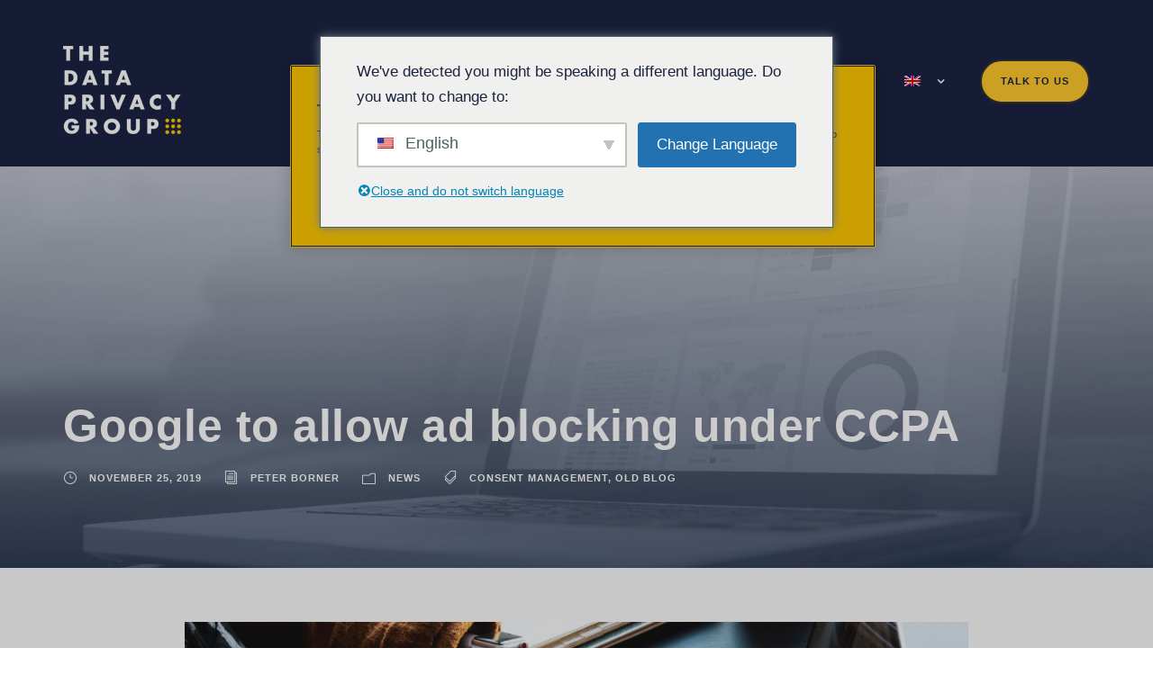

--- FILE ---
content_type: text/html; charset=UTF-8
request_url: https://thedataprivacygroup.com/blog/2019-11-25-google-to-allow-ad-blocking-under-ccpa/
body_size: 16363
content:
<!DOCTYPE html>
<html lang="en-GB" class="no-js">
<head>
	<meta charset="UTF-8">
	<meta name="viewport" content="width=device-width, initial-scale=1">
	<link rel="profile" href="https://gmpg.org/xfn/11">
	<link rel="pingback" href="https://thedataprivacygroup.com/xmlrpc.php">
	<meta name='robots' content='index, follow, max-image-preview:large, max-snippet:-1, max-video-preview:-1' />
	<style>img:is([sizes="auto" i], [sizes^="auto," i]) { contain-intrinsic-size: 3000px 1500px }</style>
	
	<!-- This site is optimized with the Yoast SEO plugin v26.3 - https://yoast.com/wordpress/plugins/seo/ -->
	<title>Google to allow ad blocking under CCPA - The Data Privacy Group</title>
	<link rel="canonical" href="https://thedataprivacygroup.com/blog/2019-11-25-google-to-allow-ad-blocking-under-ccpa/" />
	<meta property="og:locale" content="en_GB" />
	<meta property="og:type" content="article" />
	<meta property="og:title" content="Google to allow ad blocking under CCPA - The Data Privacy Group" />
	<meta property="og:description" content="Websites and apps that use Google&#039;s advertising tools will be able to block personalized ads from being shown to internet users in California and elsewhere, in the company’s efforts to comply with California’s CCPA privacy law, the tech giant announced to its clients this week." />
	<meta property="og:url" content="https://thedataprivacygroup.com/blog/2019-11-25-google-to-allow-ad-blocking-under-ccpa/" />
	<meta property="og:site_name" content="The Data Privacy Group" />
	<meta property="article:published_time" content="2019-11-25T13:17:21+00:00" />
	<meta property="article:modified_time" content="2025-08-27T08:53:59+00:00" />
	<meta property="og:image" content="https://thedataprivacygroup.com/wp-content/uploads/2019/11/GoogleCutsServicetoWirelessFirmsOverPrivacyFears.jpg" />
	<meta property="og:image:width" content="1440" />
	<meta property="og:image:height" content="800" />
	<meta property="og:image:type" content="image/jpeg" />
	<meta name="author" content="Peter Borner" />
	<meta name="twitter:card" content="summary_large_image" />
	<meta name="twitter:label1" content="Written by" />
	<meta name="twitter:data1" content="Peter Borner" />
	<meta name="twitter:label2" content="Estimated reading time" />
	<meta name="twitter:data2" content="2 minutes" />
	<script type="application/ld+json" class="yoast-schema-graph">{"@context":"https://schema.org","@graph":[{"@type":"WebPage","@id":"https://thedataprivacygroup.com/blog/2019-11-25-google-to-allow-ad-blocking-under-ccpa/","url":"https://thedataprivacygroup.com/blog/2019-11-25-google-to-allow-ad-blocking-under-ccpa/","name":"Google to allow ad blocking under CCPA - The Data Privacy Group","isPartOf":{"@id":"https://thedataprivacygroup.com/#website"},"primaryImageOfPage":{"@id":"https://thedataprivacygroup.com/blog/2019-11-25-google-to-allow-ad-blocking-under-ccpa/#primaryimage"},"image":{"@id":"https://thedataprivacygroup.com/blog/2019-11-25-google-to-allow-ad-blocking-under-ccpa/#primaryimage"},"thumbnailUrl":"https://thedataprivacygroup.com/wp-content/uploads/2025/08/Featured-image-12.jpg","datePublished":"2019-11-25T13:17:21+00:00","dateModified":"2025-08-27T08:53:59+00:00","author":{"@id":"https://thedataprivacygroup.com/#/schema/person/1166a86fbc4e0dae71abad313b088ec4"},"breadcrumb":{"@id":"https://thedataprivacygroup.com/blog/2019-11-25-google-to-allow-ad-blocking-under-ccpa/#breadcrumb"},"inLanguage":"en-GB","potentialAction":[{"@type":"ReadAction","target":["https://thedataprivacygroup.com/blog/2019-11-25-google-to-allow-ad-blocking-under-ccpa/"]}]},{"@type":"ImageObject","inLanguage":"en-GB","@id":"https://thedataprivacygroup.com/blog/2019-11-25-google-to-allow-ad-blocking-under-ccpa/#primaryimage","url":"https://thedataprivacygroup.com/wp-content/uploads/2025/08/Featured-image-12.jpg","contentUrl":"https://thedataprivacygroup.com/wp-content/uploads/2025/08/Featured-image-12.jpg","width":1000,"height":416},{"@type":"BreadcrumbList","@id":"https://thedataprivacygroup.com/blog/2019-11-25-google-to-allow-ad-blocking-under-ccpa/#breadcrumb","itemListElement":[{"@type":"ListItem","position":1,"name":"Home","item":"https://thedataprivacygroup.com/"},{"@type":"ListItem","position":2,"name":"Google to allow ad blocking under CCPA"}]},{"@type":"WebSite","@id":"https://thedataprivacygroup.com/#website","url":"https://thedataprivacygroup.com/","name":"The Data Privacy Group","description":"Global Compliance with Integrity","potentialAction":[{"@type":"SearchAction","target":{"@type":"EntryPoint","urlTemplate":"https://thedataprivacygroup.com/?s={search_term_string}"},"query-input":{"@type":"PropertyValueSpecification","valueRequired":true,"valueName":"search_term_string"}}],"inLanguage":"en-GB"},{"@type":"Person","@id":"https://thedataprivacygroup.com/#/schema/person/1166a86fbc4e0dae71abad313b088ec4","name":"Peter Borner","image":{"@type":"ImageObject","inLanguage":"en-GB","@id":"https://thedataprivacygroup.com/#/schema/person/image/","url":"https://secure.gravatar.com/avatar/f804996002b24ee32d08669757af16a368540ab2b0492e6d5b58e8275fdbce67?s=96&d=mm&r=g","contentUrl":"https://secure.gravatar.com/avatar/f804996002b24ee32d08669757af16a368540ab2b0492e6d5b58e8275fdbce67?s=96&d=mm&r=g","caption":"Peter Borner"},"url":"https://thedataprivacygroup.com/blog/author/peter-borner/"}]}</script>
	<!-- / Yoast SEO plugin. -->


<link rel='dns-prefetch' href='//fonts.googleapis.com' />
<link rel="alternate" type="application/rss+xml" title="The Data Privacy Group &raquo; Feed" href="https://thedataprivacygroup.com/feed/" />
<link rel="alternate" type="application/rss+xml" title="The Data Privacy Group &raquo; Comments Feed" href="https://thedataprivacygroup.com/comments/feed/" />
<link rel="alternate" type="application/rss+xml" title="The Data Privacy Group &raquo; Google to allow ad blocking under CCPA Comments Feed" href="https://thedataprivacygroup.com/blog/2019-11-25-google-to-allow-ad-blocking-under-ccpa/feed/" />
<script type="text/javascript">
/* <![CDATA[ */
window._wpemojiSettings = {"baseUrl":"https:\/\/s.w.org\/images\/core\/emoji\/16.0.1\/72x72\/","ext":".png","svgUrl":"https:\/\/s.w.org\/images\/core\/emoji\/16.0.1\/svg\/","svgExt":".svg","source":{"concatemoji":"https:\/\/thedataprivacygroup.com\/wp-includes\/js\/wp-emoji-release.min.js?ver=6.8.3"}};
/*! This file is auto-generated */
!function(s,n){var o,i,e;function c(e){try{var t={supportTests:e,timestamp:(new Date).valueOf()};sessionStorage.setItem(o,JSON.stringify(t))}catch(e){}}function p(e,t,n){e.clearRect(0,0,e.canvas.width,e.canvas.height),e.fillText(t,0,0);var t=new Uint32Array(e.getImageData(0,0,e.canvas.width,e.canvas.height).data),a=(e.clearRect(0,0,e.canvas.width,e.canvas.height),e.fillText(n,0,0),new Uint32Array(e.getImageData(0,0,e.canvas.width,e.canvas.height).data));return t.every(function(e,t){return e===a[t]})}function u(e,t){e.clearRect(0,0,e.canvas.width,e.canvas.height),e.fillText(t,0,0);for(var n=e.getImageData(16,16,1,1),a=0;a<n.data.length;a++)if(0!==n.data[a])return!1;return!0}function f(e,t,n,a){switch(t){case"flag":return n(e,"\ud83c\udff3\ufe0f\u200d\u26a7\ufe0f","\ud83c\udff3\ufe0f\u200b\u26a7\ufe0f")?!1:!n(e,"\ud83c\udde8\ud83c\uddf6","\ud83c\udde8\u200b\ud83c\uddf6")&&!n(e,"\ud83c\udff4\udb40\udc67\udb40\udc62\udb40\udc65\udb40\udc6e\udb40\udc67\udb40\udc7f","\ud83c\udff4\u200b\udb40\udc67\u200b\udb40\udc62\u200b\udb40\udc65\u200b\udb40\udc6e\u200b\udb40\udc67\u200b\udb40\udc7f");case"emoji":return!a(e,"\ud83e\udedf")}return!1}function g(e,t,n,a){var r="undefined"!=typeof WorkerGlobalScope&&self instanceof WorkerGlobalScope?new OffscreenCanvas(300,150):s.createElement("canvas"),o=r.getContext("2d",{willReadFrequently:!0}),i=(o.textBaseline="top",o.font="600 32px Arial",{});return e.forEach(function(e){i[e]=t(o,e,n,a)}),i}function t(e){var t=s.createElement("script");t.src=e,t.defer=!0,s.head.appendChild(t)}"undefined"!=typeof Promise&&(o="wpEmojiSettingsSupports",i=["flag","emoji"],n.supports={everything:!0,everythingExceptFlag:!0},e=new Promise(function(e){s.addEventListener("DOMContentLoaded",e,{once:!0})}),new Promise(function(t){var n=function(){try{var e=JSON.parse(sessionStorage.getItem(o));if("object"==typeof e&&"number"==typeof e.timestamp&&(new Date).valueOf()<e.timestamp+604800&&"object"==typeof e.supportTests)return e.supportTests}catch(e){}return null}();if(!n){if("undefined"!=typeof Worker&&"undefined"!=typeof OffscreenCanvas&&"undefined"!=typeof URL&&URL.createObjectURL&&"undefined"!=typeof Blob)try{var e="postMessage("+g.toString()+"("+[JSON.stringify(i),f.toString(),p.toString(),u.toString()].join(",")+"));",a=new Blob([e],{type:"text/javascript"}),r=new Worker(URL.createObjectURL(a),{name:"wpTestEmojiSupports"});return void(r.onmessage=function(e){c(n=e.data),r.terminate(),t(n)})}catch(e){}c(n=g(i,f,p,u))}t(n)}).then(function(e){for(var t in e)n.supports[t]=e[t],n.supports.everything=n.supports.everything&&n.supports[t],"flag"!==t&&(n.supports.everythingExceptFlag=n.supports.everythingExceptFlag&&n.supports[t]);n.supports.everythingExceptFlag=n.supports.everythingExceptFlag&&!n.supports.flag,n.DOMReady=!1,n.readyCallback=function(){n.DOMReady=!0}}).then(function(){return e}).then(function(){var e;n.supports.everything||(n.readyCallback(),(e=n.source||{}).concatemoji?t(e.concatemoji):e.wpemoji&&e.twemoji&&(t(e.twemoji),t(e.wpemoji)))}))}((window,document),window._wpemojiSettings);
/* ]]> */
</script>

<style id='wp-emoji-styles-inline-css' type='text/css'>

	img.wp-smiley, img.emoji {
		display: inline !important;
		border: none !important;
		box-shadow: none !important;
		height: 1em !important;
		width: 1em !important;
		margin: 0 0.07em !important;
		vertical-align: -0.1em !important;
		background: none !important;
		padding: 0 !important;
	}
</style>
<link rel='stylesheet' id='wp-block-library-css' href='https://thedataprivacygroup.com/wp-includes/css/dist/block-library/style.min.css?ver=6.8.3' type='text/css' media='all' />
<style id='classic-theme-styles-inline-css' type='text/css'>
/*! This file is auto-generated */
.wp-block-button__link{color:#fff;background-color:#32373c;border-radius:9999px;box-shadow:none;text-decoration:none;padding:calc(.667em + 2px) calc(1.333em + 2px);font-size:1.125em}.wp-block-file__button{background:#32373c;color:#fff;text-decoration:none}
</style>
<style id='global-styles-inline-css' type='text/css'>
:root{--wp--preset--aspect-ratio--square: 1;--wp--preset--aspect-ratio--4-3: 4/3;--wp--preset--aspect-ratio--3-4: 3/4;--wp--preset--aspect-ratio--3-2: 3/2;--wp--preset--aspect-ratio--2-3: 2/3;--wp--preset--aspect-ratio--16-9: 16/9;--wp--preset--aspect-ratio--9-16: 9/16;--wp--preset--color--black: #000000;--wp--preset--color--cyan-bluish-gray: #abb8c3;--wp--preset--color--white: #ffffff;--wp--preset--color--pale-pink: #f78da7;--wp--preset--color--vivid-red: #cf2e2e;--wp--preset--color--luminous-vivid-orange: #ff6900;--wp--preset--color--luminous-vivid-amber: #fcb900;--wp--preset--color--light-green-cyan: #7bdcb5;--wp--preset--color--vivid-green-cyan: #00d084;--wp--preset--color--pale-cyan-blue: #8ed1fc;--wp--preset--color--vivid-cyan-blue: #0693e3;--wp--preset--color--vivid-purple: #9b51e0;--wp--preset--gradient--vivid-cyan-blue-to-vivid-purple: linear-gradient(135deg,rgba(6,147,227,1) 0%,rgb(155,81,224) 100%);--wp--preset--gradient--light-green-cyan-to-vivid-green-cyan: linear-gradient(135deg,rgb(122,220,180) 0%,rgb(0,208,130) 100%);--wp--preset--gradient--luminous-vivid-amber-to-luminous-vivid-orange: linear-gradient(135deg,rgba(252,185,0,1) 0%,rgba(255,105,0,1) 100%);--wp--preset--gradient--luminous-vivid-orange-to-vivid-red: linear-gradient(135deg,rgba(255,105,0,1) 0%,rgb(207,46,46) 100%);--wp--preset--gradient--very-light-gray-to-cyan-bluish-gray: linear-gradient(135deg,rgb(238,238,238) 0%,rgb(169,184,195) 100%);--wp--preset--gradient--cool-to-warm-spectrum: linear-gradient(135deg,rgb(74,234,220) 0%,rgb(151,120,209) 20%,rgb(207,42,186) 40%,rgb(238,44,130) 60%,rgb(251,105,98) 80%,rgb(254,248,76) 100%);--wp--preset--gradient--blush-light-purple: linear-gradient(135deg,rgb(255,206,236) 0%,rgb(152,150,240) 100%);--wp--preset--gradient--blush-bordeaux: linear-gradient(135deg,rgb(254,205,165) 0%,rgb(254,45,45) 50%,rgb(107,0,62) 100%);--wp--preset--gradient--luminous-dusk: linear-gradient(135deg,rgb(255,203,112) 0%,rgb(199,81,192) 50%,rgb(65,88,208) 100%);--wp--preset--gradient--pale-ocean: linear-gradient(135deg,rgb(255,245,203) 0%,rgb(182,227,212) 50%,rgb(51,167,181) 100%);--wp--preset--gradient--electric-grass: linear-gradient(135deg,rgb(202,248,128) 0%,rgb(113,206,126) 100%);--wp--preset--gradient--midnight: linear-gradient(135deg,rgb(2,3,129) 0%,rgb(40,116,252) 100%);--wp--preset--font-size--small: 13px;--wp--preset--font-size--medium: 20px;--wp--preset--font-size--large: 36px;--wp--preset--font-size--x-large: 42px;--wp--preset--spacing--20: 0.44rem;--wp--preset--spacing--30: 0.67rem;--wp--preset--spacing--40: 1rem;--wp--preset--spacing--50: 1.5rem;--wp--preset--spacing--60: 2.25rem;--wp--preset--spacing--70: 3.38rem;--wp--preset--spacing--80: 5.06rem;--wp--preset--shadow--natural: 6px 6px 9px rgba(0, 0, 0, 0.2);--wp--preset--shadow--deep: 12px 12px 50px rgba(0, 0, 0, 0.4);--wp--preset--shadow--sharp: 6px 6px 0px rgba(0, 0, 0, 0.2);--wp--preset--shadow--outlined: 6px 6px 0px -3px rgba(255, 255, 255, 1), 6px 6px rgba(0, 0, 0, 1);--wp--preset--shadow--crisp: 6px 6px 0px rgba(0, 0, 0, 1);}:where(.is-layout-flex){gap: 0.5em;}:where(.is-layout-grid){gap: 0.5em;}body .is-layout-flex{display: flex;}.is-layout-flex{flex-wrap: wrap;align-items: center;}.is-layout-flex > :is(*, div){margin: 0;}body .is-layout-grid{display: grid;}.is-layout-grid > :is(*, div){margin: 0;}:where(.wp-block-columns.is-layout-flex){gap: 2em;}:where(.wp-block-columns.is-layout-grid){gap: 2em;}:where(.wp-block-post-template.is-layout-flex){gap: 1.25em;}:where(.wp-block-post-template.is-layout-grid){gap: 1.25em;}.has-black-color{color: var(--wp--preset--color--black) !important;}.has-cyan-bluish-gray-color{color: var(--wp--preset--color--cyan-bluish-gray) !important;}.has-white-color{color: var(--wp--preset--color--white) !important;}.has-pale-pink-color{color: var(--wp--preset--color--pale-pink) !important;}.has-vivid-red-color{color: var(--wp--preset--color--vivid-red) !important;}.has-luminous-vivid-orange-color{color: var(--wp--preset--color--luminous-vivid-orange) !important;}.has-luminous-vivid-amber-color{color: var(--wp--preset--color--luminous-vivid-amber) !important;}.has-light-green-cyan-color{color: var(--wp--preset--color--light-green-cyan) !important;}.has-vivid-green-cyan-color{color: var(--wp--preset--color--vivid-green-cyan) !important;}.has-pale-cyan-blue-color{color: var(--wp--preset--color--pale-cyan-blue) !important;}.has-vivid-cyan-blue-color{color: var(--wp--preset--color--vivid-cyan-blue) !important;}.has-vivid-purple-color{color: var(--wp--preset--color--vivid-purple) !important;}.has-black-background-color{background-color: var(--wp--preset--color--black) !important;}.has-cyan-bluish-gray-background-color{background-color: var(--wp--preset--color--cyan-bluish-gray) !important;}.has-white-background-color{background-color: var(--wp--preset--color--white) !important;}.has-pale-pink-background-color{background-color: var(--wp--preset--color--pale-pink) !important;}.has-vivid-red-background-color{background-color: var(--wp--preset--color--vivid-red) !important;}.has-luminous-vivid-orange-background-color{background-color: var(--wp--preset--color--luminous-vivid-orange) !important;}.has-luminous-vivid-amber-background-color{background-color: var(--wp--preset--color--luminous-vivid-amber) !important;}.has-light-green-cyan-background-color{background-color: var(--wp--preset--color--light-green-cyan) !important;}.has-vivid-green-cyan-background-color{background-color: var(--wp--preset--color--vivid-green-cyan) !important;}.has-pale-cyan-blue-background-color{background-color: var(--wp--preset--color--pale-cyan-blue) !important;}.has-vivid-cyan-blue-background-color{background-color: var(--wp--preset--color--vivid-cyan-blue) !important;}.has-vivid-purple-background-color{background-color: var(--wp--preset--color--vivid-purple) !important;}.has-black-border-color{border-color: var(--wp--preset--color--black) !important;}.has-cyan-bluish-gray-border-color{border-color: var(--wp--preset--color--cyan-bluish-gray) !important;}.has-white-border-color{border-color: var(--wp--preset--color--white) !important;}.has-pale-pink-border-color{border-color: var(--wp--preset--color--pale-pink) !important;}.has-vivid-red-border-color{border-color: var(--wp--preset--color--vivid-red) !important;}.has-luminous-vivid-orange-border-color{border-color: var(--wp--preset--color--luminous-vivid-orange) !important;}.has-luminous-vivid-amber-border-color{border-color: var(--wp--preset--color--luminous-vivid-amber) !important;}.has-light-green-cyan-border-color{border-color: var(--wp--preset--color--light-green-cyan) !important;}.has-vivid-green-cyan-border-color{border-color: var(--wp--preset--color--vivid-green-cyan) !important;}.has-pale-cyan-blue-border-color{border-color: var(--wp--preset--color--pale-cyan-blue) !important;}.has-vivid-cyan-blue-border-color{border-color: var(--wp--preset--color--vivid-cyan-blue) !important;}.has-vivid-purple-border-color{border-color: var(--wp--preset--color--vivid-purple) !important;}.has-vivid-cyan-blue-to-vivid-purple-gradient-background{background: var(--wp--preset--gradient--vivid-cyan-blue-to-vivid-purple) !important;}.has-light-green-cyan-to-vivid-green-cyan-gradient-background{background: var(--wp--preset--gradient--light-green-cyan-to-vivid-green-cyan) !important;}.has-luminous-vivid-amber-to-luminous-vivid-orange-gradient-background{background: var(--wp--preset--gradient--luminous-vivid-amber-to-luminous-vivid-orange) !important;}.has-luminous-vivid-orange-to-vivid-red-gradient-background{background: var(--wp--preset--gradient--luminous-vivid-orange-to-vivid-red) !important;}.has-very-light-gray-to-cyan-bluish-gray-gradient-background{background: var(--wp--preset--gradient--very-light-gray-to-cyan-bluish-gray) !important;}.has-cool-to-warm-spectrum-gradient-background{background: var(--wp--preset--gradient--cool-to-warm-spectrum) !important;}.has-blush-light-purple-gradient-background{background: var(--wp--preset--gradient--blush-light-purple) !important;}.has-blush-bordeaux-gradient-background{background: var(--wp--preset--gradient--blush-bordeaux) !important;}.has-luminous-dusk-gradient-background{background: var(--wp--preset--gradient--luminous-dusk) !important;}.has-pale-ocean-gradient-background{background: var(--wp--preset--gradient--pale-ocean) !important;}.has-electric-grass-gradient-background{background: var(--wp--preset--gradient--electric-grass) !important;}.has-midnight-gradient-background{background: var(--wp--preset--gradient--midnight) !important;}.has-small-font-size{font-size: var(--wp--preset--font-size--small) !important;}.has-medium-font-size{font-size: var(--wp--preset--font-size--medium) !important;}.has-large-font-size{font-size: var(--wp--preset--font-size--large) !important;}.has-x-large-font-size{font-size: var(--wp--preset--font-size--x-large) !important;}
:where(.wp-block-post-template.is-layout-flex){gap: 1.25em;}:where(.wp-block-post-template.is-layout-grid){gap: 1.25em;}
:where(.wp-block-columns.is-layout-flex){gap: 2em;}:where(.wp-block-columns.is-layout-grid){gap: 2em;}
:root :where(.wp-block-pullquote){font-size: 1.5em;line-height: 1.6;}
</style>
<link rel='stylesheet' id='contact-form-7-css' href='https://thedataprivacygroup.com/wp-content/plugins/contact-form-7/includes/css/styles.css?ver=6.1.3' type='text/css' media='all' />
<link rel='stylesheet' id='gdlr-core-google-font-css' href='https://fonts.googleapis.com/css?family=Nunito+Sans%3A200%2C300%2Cregular%2C500%2C600%2C700%2C800%2C900%2C200italic%2C300italic%2Citalic%2C500italic%2C600italic%2C700italic%2C800italic%2C900italic&#038;subset=cyrillic%2Ccyrillic-ext%2Clatin%2Clatin-ext%2Cvietnamese&#038;display=optional&#038;ver=6.8.3' type='text/css' media='all' />
<link rel='stylesheet' id='font-awesome-css' href='https://thedataprivacygroup.com/wp-content/plugins/goodlayers-core/plugins/fontawesome/font-awesome.css?ver=6.8.3' type='text/css' media='all' />
<link rel='stylesheet' id='elegant-font-css' href='https://thedataprivacygroup.com/wp-content/plugins/goodlayers-core/plugins/elegant/elegant-font.css?ver=6.8.3' type='text/css' media='all' />
<link rel='stylesheet' id='gdlr-core-plugin-css' href='https://thedataprivacygroup.com/wp-content/plugins/goodlayers-core/plugins/style.css?ver=1760617128' type='text/css' media='all' />
<link rel='stylesheet' id='gdlr-core-page-builder-css' href='https://thedataprivacygroup.com/wp-content/plugins/goodlayers-core/include/css/page-builder.css?ver=6.8.3' type='text/css' media='all' />
<link rel='stylesheet' id='wpcf7-redirect-script-frontend-css' href='https://thedataprivacygroup.com/wp-content/plugins/wpcf7-redirect/build/assets/frontend-script.css?ver=2c532d7e2be36f6af233' type='text/css' media='all' />
<link rel='stylesheet' id='trp-language-switcher-style-css' href='https://thedataprivacygroup.com/wp-content/plugins/translatepress-multilingual/assets/css/trp-language-switcher.css?ver=3.0.3' type='text/css' media='all' />
<link rel='stylesheet' id='trp-popup-style-css' href='https://thedataprivacygroup.com/wp-content/plugins/translatepress-business/add-ons-pro/automatic-language-detection/assets/css/trp-popup.css?ver=6.8.3' type='text/css' media='all' />
<link rel='stylesheet' id='infinite-style-core-css' href='https://thedataprivacygroup.com/wp-content/themes/infinite/css/style-core.css?ver=6.8.3' type='text/css' media='all' />
<link rel='stylesheet' id='infinite-custom-style-css' href='https://thedataprivacygroup.com/wp-content/uploads/gdlr-style-custom.css?1760513957&#038;ver=6.8.3' type='text/css' media='all' />
<link rel='stylesheet' id='infinite-mmenu-css' href='https://thedataprivacygroup.com/wp-content/themes/infinite/css/mmenu.css?ver=6.8.3' type='text/css' media='all' />
<script type="text/javascript" src="https://thedataprivacygroup.com/wp-includes/js/jquery/jquery.min.js?ver=3.7.1" id="jquery-core-js"></script>
<script type="text/javascript" src="https://thedataprivacygroup.com/wp-includes/js/jquery/jquery-migrate.min.js?ver=3.4.1" id="jquery-migrate-js"></script>
<script type="text/javascript" id="trp-language-cookie-js-extra">
/* <![CDATA[ */
var trp_language_cookie_data = {"abs_home":"https:\/\/thedataprivacygroup.com","url_slugs":{"en_GB":"en_gb","en_US":"us","es_ES":"es"},"cookie_name":"trp_language","cookie_age":"30","cookie_path":"\/","default_language":"en_GB","publish_languages":["en_GB","en_US","es_ES"],"trp_ald_ajax_url":"https:\/\/thedataprivacygroup.com\/wp-content\/plugins\/translatepress-business\/add-ons-pro\/automatic-language-detection\/includes\/trp-ald-ajax.php","detection_method":"browser-ip","popup_option":"popup","popup_type":"normal_popup","popup_textarea":"We've detected you might be speaking a different language. Do you want to change to:","popup_textarea_change_button":"Change Language","popup_textarea_close_button":"Close and do not switch language","iso_codes":{"en_GB":"en","en_US":"en","es_ES":"es"},"language_urls":{"en_GB":"https:\/\/thedataprivacygroup.com\/blog\/2019-11-25-google-to-allow-ad-blocking-under-ccpa\/","en_US":"https:\/\/thedataprivacygroup.com\/us\/blog\/2019-11-25-google-to-allow-ad-blocking-under-ccpa\/","es_ES":"https:\/\/thedataprivacygroup.com\/es\/blog\/2019-11-25-google-to-allow-ad-blocking-under-ccpa\/"},"english_name":{"en_GB":"English (UK)","en_US":"English","es_ES":"Espa\u00f1ol"},"is_iphone_user_check":""};
/* ]]> */
</script>
<script type="text/javascript" src="https://thedataprivacygroup.com/wp-content/plugins/translatepress-business/add-ons-pro/automatic-language-detection/assets/js/trp-language-cookie.js?ver=1.1.1" id="trp-language-cookie-js"></script>
<!--[if lt IE 9]>
<script type="text/javascript" src="https://thedataprivacygroup.com/wp-content/themes/infinite/js/html5.js?ver=6.8.3" id="infinite-html5js-js"></script>
<![endif]-->
<link rel="https://api.w.org/" href="https://thedataprivacygroup.com/wp-json/" /><link rel="alternate" title="JSON" type="application/json" href="https://thedataprivacygroup.com/wp-json/wp/v2/posts/433" /><link rel="EditURI" type="application/rsd+xml" title="RSD" href="https://thedataprivacygroup.com/xmlrpc.php?rsd" />
<meta name="generator" content="WordPress 6.8.3" />
<link rel='shortlink' href='https://thedataprivacygroup.com/?p=433' />
<link rel="alternate" title="oEmbed (JSON)" type="application/json+oembed" href="https://thedataprivacygroup.com/wp-json/oembed/1.0/embed?url=https%3A%2F%2Fthedataprivacygroup.com%2Fblog%2F2019-11-25-google-to-allow-ad-blocking-under-ccpa%2F" />
<link rel="alternate" title="oEmbed (XML)" type="text/xml+oembed" href="https://thedataprivacygroup.com/wp-json/oembed/1.0/embed?url=https%3A%2F%2Fthedataprivacygroup.com%2Fblog%2F2019-11-25-google-to-allow-ad-blocking-under-ccpa%2F&#038;format=xml" />
<script type="text/javascript" src="https://secure.perceptionastute7.com/js/784417.js" ></script>
<noscript><img alt="" src="https://secure.perceptionastute7.com/784417.png" style="display:none;" /></noscript><link rel="alternate" hreflang="en-GB" href="https://thedataprivacygroup.com/blog/2019-11-25-google-to-allow-ad-blocking-under-ccpa/"/>
<link rel="alternate" hreflang="en-US" href="https://thedataprivacygroup.com/us/blog/2019-11-25-google-to-allow-ad-blocking-under-ccpa/"/>
<link rel="alternate" hreflang="es-ES" href="https://thedataprivacygroup.com/es/blog/2019-11-25-google-to-allow-ad-blocking-under-ccpa/"/>
<link rel="alternate" hreflang="en" href="https://thedataprivacygroup.com/blog/2019-11-25-google-to-allow-ad-blocking-under-ccpa/"/>
<link rel="alternate" hreflang="es" href="https://thedataprivacygroup.com/es/blog/2019-11-25-google-to-allow-ad-blocking-under-ccpa/"/>
<link rel="alternate" hreflang="x-default" href="https://thedataprivacygroup.com/blog/2019-11-25-google-to-allow-ad-blocking-under-ccpa/"/>
<link rel="icon" href="https://thedataprivacygroup.com/wp-content/uploads/2021/06/Dots-Yellow-125x125.png" sizes="32x32" />
<link rel="icon" href="https://thedataprivacygroup.com/wp-content/uploads/2021/06/Dots-Yellow-300x300.png" sizes="192x192" />
<link rel="apple-touch-icon" href="https://thedataprivacygroup.com/wp-content/uploads/2021/06/Dots-Yellow-300x300.png" />
<meta name="msapplication-TileImage" content="https://thedataprivacygroup.com/wp-content/uploads/2021/06/Dots-Yellow-300x300.png" />
<!-- Google Tag Manager -->
<script>(function(w,d,s,l,i){w[l]=w[l]||[];w[l].push({'gtm.start':
new Date().getTime(),event:'gtm.js'});var f=d.getElementsByTagName(s)[0],
j=d.createElement(s),dl=l!='dataLayer'?'&l='+l:'';j.async=true;j.src=
'https://www.googletagmanager.com/gtm.js?id='+i+dl;f.parentNode.insertBefore(j,f);
})(window,document,'script','dataLayer','GTM-PX6NTLP');</script>
<!-- End Google Tag Manager -->		<style type="text/css" id="wp-custom-css">
			.wpcf7-form p { color: #0F2043 !important;}
input.wpcf7-form-control.wpcf7-submit:hover {
background-color: #fbfafa;
color: #1c2342;
}
input.wpcf7-form-control.wpcf7-submit {
background-color: #1c2342;
color: #fbfafa;
}

.translatepress-en_GB .just-for-usa{
	display: none !important
}

.translatepress-en_GB .just-for-spanish{
	display: none !important
}

.translatepress-en_US .just-for-english{
	display: none !important
}

.translatepress-en_US .just-for-spanish{
	display: none !important
}

.translatepress-es_ES .just-for-english{
	display: none !important
}

.translatepress-es_ES .just-for-usa{
	display: none !important;
}		</style>
		</head>

<body data-rsssl=1 class="wp-singular post-template-default single single-post postid-433 single-format-standard wp-theme-infinite gdlr-core-body translatepress-en_GB infinite-body infinite-body-front infinite-full  infinite-blog-style-1  infinite-blockquote-style-1 gdlr-core-link-to-lightbox" data-home-url="https://thedataprivacygroup.com/" >
<!-- Google Tag Manager (noscript) -->
<noscript><iframe src="https://www.googletagmanager.com/ns.html?id=GTM-PX6NTLP"
height="0" width="0" style="display:none;visibility:hidden"></iframe></noscript>
<!-- End Google Tag Manager (noscript) --><div class="infinite-mobile-header-wrap" ><div class="infinite-mobile-header infinite-header-background infinite-style-slide infinite-with-shadow " id="infinite-mobile-header" ><div class="infinite-mobile-header-container infinite-container clearfix" ><div class="infinite-logo  infinite-item-pdlr"><div class="infinite-logo-inner"><a class="" href="https://thedataprivacygroup.com/" ><img src="https://thedataprivacygroup.com/wp-content/uploads/2021/04/small-logo-tdpg.png" alt="" width="135" height="100" title="small-logo-tdpg" /></a></div></div><div class="infinite-mobile-menu-right" ><div class="infinite-mobile-menu" ><a class="infinite-mm-menu-button infinite-mobile-menu-button infinite-mobile-button-hamburger-with-border" href="#infinite-mobile-menu" ><i class="fa fa-bars" ></i></a><div class="infinite-mm-menu-wrap infinite-navigation-font" id="infinite-mobile-menu" data-slide="right" ><ul id="menu-main-menu" class="m-menu"><li class="menu-item menu-item-type-custom menu-item-object-custom menu-item-has-children menu-item-9813"><a href="/#">Services</a>
<ul class="sub-menu">
	<li class="menu-item menu-item-type-custom menu-item-object-custom menu-item-has-children menu-item-9814"><a href="/#">Data Privacy Consulting</a>
	<ul class="sub-menu">
		<li class="menu-item menu-item-type-post_type menu-item-object-page menu-item-9815"><a href="https://thedataprivacygroup.com/gdpr-consultancy/">GDPR Consultancy</a></li>
		<li class="menu-item menu-item-type-post_type menu-item-object-page menu-item-9816"><a href="https://thedataprivacygroup.com/ccpa-compliance-consultancy/">CCPA Compliance Consultancy</a></li>
		<li class="menu-item menu-item-type-post_type menu-item-object-page menu-item-9817"><a href="https://thedataprivacygroup.com/lgpd-consultancy/">LGPD Consultancy</a></li>
		<li class="menu-item menu-item-type-post_type menu-item-object-page menu-item-9818"><a href="https://thedataprivacygroup.com/outsourced-data-protection-officers/">Outsourced Data Protection Officers</a></li>
		<li class="menu-item menu-item-type-post_type menu-item-object-page menu-item-9819"><a href="https://thedataprivacygroup.com/onetrust-consulting-services/">OneTrust Consulting</a></li>
		<li class="menu-item menu-item-type-post_type menu-item-object-page menu-item-9820"><a href="https://thedataprivacygroup.com/ai-governance-consulting/">AI Governance Consulting</a></li>
		<li class="menu-item menu-item-type-post_type menu-item-object-page menu-item-9821"><a href="https://thedataprivacygroup.com/digital-trust-consulting/">Digital Trust Consulting</a></li>
	</ul>
</li>
	<li class="menu-item menu-item-type-custom menu-item-object-custom menu-item-has-children menu-item-7250"><a href="https://thedataprivacygroup.com/privacy-data-governance/">Privacy &#038; Data Governance</a>
	<ul class="sub-menu">
		<li class="menu-item menu-item-type-post_type menu-item-object-page menu-item-4958"><a href="https://thedataprivacygroup.com/data-governance/">Data Governance</a></li>
		<li class="menu-item menu-item-type-post_type menu-item-object-page menu-item-9823"><a href="https://thedataprivacygroup.com/data-discovery/">Data Discovery</a></li>
		<li class="menu-item menu-item-type-post_type menu-item-object-page menu-item-8841"><a href="https://thedataprivacygroup.com/data-governance/ai-governance/">AI Governance</a></li>
		<li class="menu-item menu-item-type-post_type menu-item-object-page menu-item-4961"><a href="https://thedataprivacygroup.com/rights-management/">Rights Management</a></li>
		<li class="menu-item menu-item-type-post_type menu-item-object-page menu-item-4959"><a href="https://thedataprivacygroup.com/consent-management/">Consent Management</a></li>
		<li class="menu-item menu-item-type-post_type menu-item-object-page menu-item-4960"><a href="https://thedataprivacygroup.com/incident-and-breach-management/">Incident and Breach</a></li>
		<li class="menu-item menu-item-type-post_type menu-item-object-page menu-item-4962"><a href="https://thedataprivacygroup.com/policy-notice-management/">Policy &#038; Notice Management</a></li>
		<li class="menu-item menu-item-type-post_type menu-item-object-page menu-item-4963"><a href="https://thedataprivacygroup.com/third-party-risk-management/">Third Party Risk Management</a></li>
		<li class="menu-item menu-item-type-post_type menu-item-object-page menu-item-4964"><a href="https://thedataprivacygroup.com/education-training/">Data Privacy Training</a></li>
		<li class="menu-item menu-item-type-post_type menu-item-object-page menu-item-3128"><a href="https://thedataprivacygroup.com/privacy-office-plus/">Privacy Office+</a></li>
		<li class="menu-item menu-item-type-post_type menu-item-object-page menu-item-has-children menu-item-9824"><a href="https://thedataprivacygroup.com/onetrust-services/">OneTrust Services</a>
		<ul class="sub-menu">
			<li class="menu-item menu-item-type-post_type menu-item-object-page menu-item-9825"><a href="https://thedataprivacygroup.com/one-trust-implementation/">OneTrust Implementation</a></li>
			<li class="menu-item menu-item-type-post_type menu-item-object-page menu-item-8466"><a href="https://thedataprivacygroup.com/onetrust-cookie-consent-services/">Onetrust Cookie Consent Services</a></li>
		</ul>
</li>
		<li class="menu-item menu-item-type-post_type menu-item-object-page menu-item-9826"><a href="https://thedataprivacygroup.com/transcend-services/">Transcend Services</a></li>
		<li class="menu-item menu-item-type-post_type menu-item-object-page menu-item-has-children menu-item-7265"><a href="https://thedataprivacygroup.com/grc-security-assurance/">GRC &amp; Security Assurance</a>
		<ul class="sub-menu">
			<li class="menu-item menu-item-type-post_type menu-item-object-page menu-item-7255"><a href="https://thedataprivacygroup.com/grc-security-assurance/governance-policy-management/">Governance &amp; Policy Management</a></li>
			<li class="menu-item menu-item-type-post_type menu-item-object-page menu-item-7254"><a href="https://thedataprivacygroup.com/grc-security-assurance/it-risk-and-security-assurance/">IT Risk and Security Assurance</a></li>
			<li class="menu-item menu-item-type-post_type menu-item-object-page menu-item-7253"><a href="https://thedataprivacygroup.com/grc-security-assurance/third-party-risk-management/">Third-Party Risk Management</a></li>
			<li class="menu-item menu-item-type-post_type menu-item-object-page menu-item-7256"><a href="https://thedataprivacygroup.com/grc-security-assurance/audit-compliance-management/">Audit &amp; Compliance Management</a></li>
		</ul>
</li>
	</ul>
</li>
</ul>
</li>
<li class="menu-item menu-item-type-post_type menu-item-object-page menu-item-has-children menu-item-3010"><a href="https://thedataprivacygroup.com/about/">About</a>
<ul class="sub-menu">
	<li class="menu-item menu-item-type-post_type menu-item-object-page menu-item-5897"><a href="https://thedataprivacygroup.com/about/careers/">Careers</a></li>
</ul>
</li>
<li class="menu-item menu-item-type-post_type menu-item-object-page menu-item-has-children menu-item-3020"><a href="https://thedataprivacygroup.com/resources/">Resources</a>
<ul class="sub-menu">
	<li class="menu-item menu-item-type-post_type menu-item-object-page menu-item-3024"><a href="https://thedataprivacygroup.com/articles/">Articles</a></li>
</ul>
</li>
<li class="menu-item menu-item-type-post_type menu-item-object-page menu-item-3054"><a href="https://thedataprivacygroup.com/contact/">Contact</a></li>
<li class="trp-language-switcher-container menu-item menu-item-type-post_type menu-item-object-language_switcher menu-item-has-children current-language-menu-item menu-item-4535"><a href="https://thedataprivacygroup.com/blog/2019-11-25-google-to-allow-ad-blocking-under-ccpa/"><span data-no-translation><img class="trp-flag-image" src="https://thedataprivacygroup.com/wp-content/plugins/translatepress-multilingual/assets/images/flags/en_GB.png" width="18" height="12" alt="en_GB" title="English (UK)"></span></a>
<ul class="sub-menu">
	<li class="trp-language-switcher-container menu-item menu-item-type-post_type menu-item-object-language_switcher menu-item-4534"><a href="https://thedataprivacygroup.com/es/blog/2019-11-25-google-to-allow-ad-blocking-under-ccpa/"><span data-no-translation><img class="trp-flag-image" src="https://thedataprivacygroup.com/wp-content/plugins/translatepress-multilingual/assets/images/flags/es_ES.png" width="18" height="12" alt="es_ES" title="Español"></span></a></li>
	<li class="trp-language-switcher-container menu-item menu-item-type-post_type menu-item-object-language_switcher menu-item-4536"><a href="https://thedataprivacygroup.com/us/blog/2019-11-25-google-to-allow-ad-blocking-under-ccpa/"><span data-no-translation><img class="trp-flag-image" src="https://thedataprivacygroup.com/wp-content/plugins/translatepress-multilingual/assets/images/flags/en_US.png" width="18" height="12" alt="en_US" title="English"></span></a></li>
</ul>
</li>
</ul></div></div></div></div></div></div><div class="infinite-body-outer-wrapper ">
		<div class="infinite-body-wrapper clearfix  infinite-with-frame">
		
<header class="infinite-header-wrap infinite-header-style-plain  infinite-style-menu-right infinite-sticky-navigation infinite-style-fixed" data-navigation-offset="75px"  >
	<div class="infinite-header-background" ></div>
	<div class="infinite-header-container  infinite-container">
			
		<div class="infinite-header-container-inner clearfix">
			<div class="infinite-logo  infinite-item-pdlr"><div class="infinite-logo-inner"><a class="" href="https://thedataprivacygroup.com/" ><img src="https://thedataprivacygroup.com/wp-content/uploads/2021/04/small-logo-tdpg.png" alt="" width="135" height="100" title="small-logo-tdpg" /></a></div></div>			<div class="infinite-navigation infinite-item-pdlr clearfix infinite-navigation-submenu-indicator " >
			<div class="infinite-main-menu" id="infinite-main-menu" ><ul id="menu-main-menu-1" class="sf-menu"><li  class="menu-item menu-item-type-custom menu-item-object-custom menu-item-has-children menu-item-9813 infinite-normal-menu"><a href="/#" class="sf-with-ul-pre">Services</a>
<ul class="sub-menu">
	<li  class="menu-item menu-item-type-custom menu-item-object-custom menu-item-has-children menu-item-9814" data-size="60"><a href="/#" class="sf-with-ul-pre">Data Privacy Consulting</a>
	<ul class="sub-menu">
		<li  class="menu-item menu-item-type-post_type menu-item-object-page menu-item-9815"><a href="https://thedataprivacygroup.com/gdpr-consultancy/">GDPR Consultancy</a></li>
		<li  class="menu-item menu-item-type-post_type menu-item-object-page menu-item-9816"><a href="https://thedataprivacygroup.com/ccpa-compliance-consultancy/">CCPA Compliance Consultancy</a></li>
		<li  class="menu-item menu-item-type-post_type menu-item-object-page menu-item-9817"><a href="https://thedataprivacygroup.com/lgpd-consultancy/">LGPD Consultancy</a></li>
		<li  class="menu-item menu-item-type-post_type menu-item-object-page menu-item-9818"><a href="https://thedataprivacygroup.com/outsourced-data-protection-officers/">Outsourced Data Protection Officers</a></li>
		<li  class="menu-item menu-item-type-post_type menu-item-object-page menu-item-9819"><a href="https://thedataprivacygroup.com/onetrust-consulting-services/">OneTrust Consulting</a></li>
		<li  class="menu-item menu-item-type-post_type menu-item-object-page menu-item-9820"><a href="https://thedataprivacygroup.com/ai-governance-consulting/">AI Governance Consulting</a></li>
		<li  class="menu-item menu-item-type-post_type menu-item-object-page menu-item-9821"><a href="https://thedataprivacygroup.com/digital-trust-consulting/">Digital Trust Consulting</a></li>
	</ul>
</li>
	<li  class="menu-item menu-item-type-custom menu-item-object-custom menu-item-has-children menu-item-7250" data-size="60"><a href="https://thedataprivacygroup.com/privacy-data-governance/" class="sf-with-ul-pre">Privacy &#038; Data Governance</a>
	<ul class="sub-menu">
		<li  class="menu-item menu-item-type-post_type menu-item-object-page menu-item-4958"><a href="https://thedataprivacygroup.com/data-governance/">Data Governance</a></li>
		<li  class="menu-item menu-item-type-post_type menu-item-object-page menu-item-9823"><a href="https://thedataprivacygroup.com/data-discovery/">Data Discovery</a></li>
		<li  class="menu-item menu-item-type-post_type menu-item-object-page menu-item-8841"><a href="https://thedataprivacygroup.com/data-governance/ai-governance/">AI Governance</a></li>
		<li  class="menu-item menu-item-type-post_type menu-item-object-page menu-item-4961"><a href="https://thedataprivacygroup.com/rights-management/">Rights Management</a></li>
		<li  class="menu-item menu-item-type-post_type menu-item-object-page menu-item-4959"><a href="https://thedataprivacygroup.com/consent-management/">Consent Management</a></li>
		<li  class="menu-item menu-item-type-post_type menu-item-object-page menu-item-4960"><a href="https://thedataprivacygroup.com/incident-and-breach-management/">Incident and Breach</a></li>
		<li  class="menu-item menu-item-type-post_type menu-item-object-page menu-item-4962"><a href="https://thedataprivacygroup.com/policy-notice-management/">Policy &#038; Notice Management</a></li>
		<li  class="menu-item menu-item-type-post_type menu-item-object-page menu-item-4963"><a href="https://thedataprivacygroup.com/third-party-risk-management/">Third Party Risk Management</a></li>
		<li  class="menu-item menu-item-type-post_type menu-item-object-page menu-item-4964"><a href="https://thedataprivacygroup.com/education-training/">Data Privacy Training</a></li>
		<li  class="menu-item menu-item-type-post_type menu-item-object-page menu-item-3128"><a href="https://thedataprivacygroup.com/privacy-office-plus/">Privacy Office+</a></li>
		<li  class="menu-item menu-item-type-post_type menu-item-object-page menu-item-has-children menu-item-9824"><a href="https://thedataprivacygroup.com/onetrust-services/" class="sf-with-ul-pre">OneTrust Services</a>
		<ul class="sub-menu">
			<li  class="menu-item menu-item-type-post_type menu-item-object-page menu-item-9825"><a href="https://thedataprivacygroup.com/one-trust-implementation/">OneTrust Implementation</a></li>
			<li  class="menu-item menu-item-type-post_type menu-item-object-page menu-item-8466"><a href="https://thedataprivacygroup.com/onetrust-cookie-consent-services/">Onetrust Cookie Consent Services</a></li>
		</ul>
</li>
		<li  class="menu-item menu-item-type-post_type menu-item-object-page menu-item-9826"><a href="https://thedataprivacygroup.com/transcend-services/">Transcend Services</a></li>
		<li  class="menu-item menu-item-type-post_type menu-item-object-page menu-item-has-children menu-item-7265"><a href="https://thedataprivacygroup.com/grc-security-assurance/" class="sf-with-ul-pre">GRC &amp; Security Assurance</a>
		<ul class="sub-menu">
			<li  class="menu-item menu-item-type-post_type menu-item-object-page menu-item-7255"><a href="https://thedataprivacygroup.com/grc-security-assurance/governance-policy-management/">Governance &amp; Policy Management</a></li>
			<li  class="menu-item menu-item-type-post_type menu-item-object-page menu-item-7254"><a href="https://thedataprivacygroup.com/grc-security-assurance/it-risk-and-security-assurance/">IT Risk and Security Assurance</a></li>
			<li  class="menu-item menu-item-type-post_type menu-item-object-page menu-item-7253"><a href="https://thedataprivacygroup.com/grc-security-assurance/third-party-risk-management/">Third-Party Risk Management</a></li>
			<li  class="menu-item menu-item-type-post_type menu-item-object-page menu-item-7256"><a href="https://thedataprivacygroup.com/grc-security-assurance/audit-compliance-management/">Audit &amp; Compliance Management</a></li>
		</ul>
</li>
	</ul>
</li>
</ul>
</li>
<li  class="menu-item menu-item-type-post_type menu-item-object-page menu-item-has-children menu-item-3010 infinite-normal-menu"><a href="https://thedataprivacygroup.com/about/" class="sf-with-ul-pre">About</a>
<ul class="sub-menu">
	<li  class="menu-item menu-item-type-post_type menu-item-object-page menu-item-5897" data-size="60"><a href="https://thedataprivacygroup.com/about/careers/">Careers</a></li>
</ul>
</li>
<li  class="menu-item menu-item-type-post_type menu-item-object-page menu-item-has-children menu-item-3020 infinite-normal-menu"><a href="https://thedataprivacygroup.com/resources/" class="sf-with-ul-pre">Resources</a>
<ul class="sub-menu">
	<li  class="menu-item menu-item-type-post_type menu-item-object-page menu-item-3024" data-size="60"><a href="https://thedataprivacygroup.com/articles/">Articles</a></li>
</ul>
</li>
<li  class="menu-item menu-item-type-post_type menu-item-object-page menu-item-3054 infinite-normal-menu"><a href="https://thedataprivacygroup.com/contact/">Contact</a></li>
<li  class="trp-language-switcher-container menu-item menu-item-type-post_type menu-item-object-language_switcher menu-item-has-children current-language-menu-item menu-item-4535 infinite-normal-menu"><a href="https://thedataprivacygroup.com/blog/2019-11-25-google-to-allow-ad-blocking-under-ccpa/" class="sf-with-ul-pre"><span data-no-translation><img class="trp-flag-image" src="https://thedataprivacygroup.com/wp-content/plugins/translatepress-multilingual/assets/images/flags/en_GB.png" width="18" height="12" alt="en_GB" title="English (UK)"></span></a>
<ul class="sub-menu">
	<li  class="trp-language-switcher-container menu-item menu-item-type-post_type menu-item-object-language_switcher menu-item-4534" data-size="60"><a href="https://thedataprivacygroup.com/es/blog/2019-11-25-google-to-allow-ad-blocking-under-ccpa/"><span data-no-translation><img class="trp-flag-image" src="https://thedataprivacygroup.com/wp-content/plugins/translatepress-multilingual/assets/images/flags/es_ES.png" width="18" height="12" alt="es_ES" title="Español"></span></a></li>
	<li  class="trp-language-switcher-container menu-item menu-item-type-post_type menu-item-object-language_switcher menu-item-4536" data-size="60"><a href="https://thedataprivacygroup.com/us/blog/2019-11-25-google-to-allow-ad-blocking-under-ccpa/"><span data-no-translation><img class="trp-flag-image" src="https://thedataprivacygroup.com/wp-content/plugins/translatepress-multilingual/assets/images/flags/en_US.png" width="18" height="12" alt="en_US" title="English"></span></a></li>
</ul>
</li>
</ul><div class="infinite-navigation-slide-bar  infinite-navigation-slide-bar-style-1"  id="infinite-navigation-slide-bar" ></div></div><div class="infinite-main-menu-right-wrap clearfix " ><a class="infinite-main-menu-right-button infinite-button-1 infinite-style-round" href="https://thedataprivacygroup.com/contact/" target="_self" >Talk To Us</a></div>			</div><!-- infinite-navigation -->

		</div><!-- infinite-header-inner -->
	</div><!-- infinite-header-container -->
</header><!-- header -->	<div class="infinite-page-wrapper" id="infinite-page-wrapper" ><div class="infinite-blog-title-wrap  infinite-style-custom" ><div class="infinite-header-transparent-substitute" ></div><div class="infinite-blog-title-top-overlay" ></div><div class="infinite-blog-title-overlay"  ></div><div class="infinite-blog-title-bottom-overlay" ></div><div class="infinite-blog-title-container infinite-container" ><div class="infinite-blog-title-content infinite-item-pdlr"  ><header class="infinite-single-article-head infinite-single-blog-title-style-1 clearfix" ><div class="infinite-single-article-head-right"><h1 class="infinite-single-article-title">Google to allow ad blocking under CCPA</h1><div class="infinite-blog-info-wrapper" ><div class="infinite-blog-info infinite-blog-info-font infinite-blog-info-date post-date updated "><span class="infinite-head" ><i class="icon_clock_alt" ></i></span><a href="https://thedataprivacygroup.com/blog/2019/11/25/">November 25, 2019</a></div><div class="infinite-blog-info infinite-blog-info-font infinite-blog-info-author vcard author post-author "><span class="infinite-head" ><i class="icon_documents_alt" ></i></span><span class="fn" ><a href="https://thedataprivacygroup.com/blog/author/peter-borner/" title="Posts by Peter Borner" rel="author">Peter Borner</a></span></div><div class="infinite-blog-info infinite-blog-info-font infinite-blog-info-category "><span class="infinite-head" ><i class="icon_folder-alt" ></i></span><a href="https://thedataprivacygroup.com/blog/category/news/" rel="tag">News</a></div><div class="infinite-blog-info infinite-blog-info-font infinite-blog-info-tag "><span class="infinite-head" ><i class="icon_tags_alt" ></i></span><a href="https://thedataprivacygroup.com/blog/tag/consent-management/" rel="tag">Consent Management</a><span class="gdlr-core-sep">,</span> <a href="https://thedataprivacygroup.com/blog/tag/old-blog/" rel="tag">Old blog</a></div></div></div></header></div></div></div><div class="infinite-content-container infinite-container"><div class=" infinite-sidebar-wrap clearfix infinite-line-height-0 infinite-sidebar-style-none" ><div class=" infinite-sidebar-center infinite-column-60 infinite-line-height" ><div class="infinite-content-wrap infinite-item-pdlr clearfix" ><div class="infinite-content-area" ><article id="post-433" class="post-433 post type-post status-publish format-standard has-post-thumbnail hentry category-news tag-consent-management tag-old-blog">
	<div class="infinite-single-article clearfix" >
		<div class="infinite-single-article-thumbnail infinite-media-image" ><img src="https://thedataprivacygroup.com/wp-content/uploads/2025/08/Featured-image-12.jpg" alt="" width="1000" height="416" title="Featured image 12" /></div><div class="infinite-single-article-content">
<p>websites and apps that use Google&#8217;s advertising tools will be able to block personalized ads from being shown to internet users in California and elsewhere, in efforts to help Google comply with the state&#8217;s new privacy law, the tech giant announced to its clients this week.</p>



<p>Now, websites and apps that use Google&#8217;s advertising tools will be able to block personalized ads from being shown to internet users in California and elsewhere, in efforts to help Google comply with the state&#8217;s new privacy law, the tech giant announced to its clients this week.</p>



<p>Advertisers can spend up to 10 times more to place personalized ads, which use consumer&#8217;s browsing history, interests and past online behavior, when determining which ad to show.</p>



<p>However, it is not yet clear how many publisher and advertiser clients will enable the new restrictions, as interpretations of the law are likely to vary. Google refused to elaborate on whether further measures related to the new law would be forthcoming.</p>



<p>Websites and apps selling ads through Google tools such as AdSense and Ad Manager are not required to make significant changes under the company&#8217;s new compliance terms, which it posted online and sent to clients over the last three days. But ad sellers can choose to stop personalized ads either to all consumers with internet addresses originating in California or to any individual worldwide that blocks the sale of personal data.</p>



<p>According to Google, when &#8220;restricted data processing&#8221; is triggered, ads will only be based on general data, such as the user&#8217;s city-level location or the subject of the page where the ad is shown. Also, Google will not capture users’ personal data for future advertising purposes in the restricted mode.</p>



<p>Additionally, advertisers that use Google&#8217;s tools will have the choice to restrict data processing, although, as a consequence, they would lose the ability to personalize ads to consumers that, for example, have visited a particular online store, or installed a particular app.</p>



<p>Source: Reuters</p>



<h3 class="wp-block-heading">If you liked this post, check out our <a href="https://thedataprivacygroup.com/premium-blog">Premium Privacy Insights</a> for informative articles on wide-ranging global data privacy issues &#8211; PLUS download our free CCPA compliance ebook entitled “<a href="https://thedataprivacygroup.com/blog/2019/11/20/88-percent-of-businesses-still-not-prepared-for-ccpa">The CCPA Effect</a>”.</h3>
</div>	</div><!-- infinite-single-article -->
</article><!-- post-id -->
</div></div></div></div></div><div class="gdlr-core-page-builder-body clearfix"><div class="gdlr-core-pbf-wrapper " style="padding: 20px 0px 30px 0px;" ><div class="gdlr-core-pbf-background-wrap"  ></div><div class="gdlr-core-pbf-wrapper-content gdlr-core-js "   ><div class="gdlr-core-pbf-wrapper-container clearfix gdlr-core-container" ><div class="gdlr-core-pbf-column gdlr-core-column-15 gdlr-core-column-first"  id="gdlr-core-column-1" ><div class="gdlr-core-pbf-column-content-margin gdlr-core-js " style="margin: 0px 0px 0px 0px;border-radius: 10px   10px;-moz-border-radius: 10px   10px;-webkit-border-radius: 10px   10px;"   data-sync-height="profile1"  ><div class="gdlr-core-pbf-background-wrap" style="background-color: #f3f3f3 ;border-radius: 10px   10px;-moz-border-radius: 10px   10px;-webkit-border-radius: 10px   10px;"  ></div><div class="gdlr-core-pbf-column-content clearfix gdlr-core-js  gdlr-core-sync-height-content"   ><div class="gdlr-core-pbf-element" ><div class="gdlr-core-image-item gdlr-core-item-pdb  gdlr-core-center-align gdlr-core-item-pdlr"  ><div class="gdlr-core-image-item-wrap gdlr-core-media-image  gdlr-core-image-item-style-rectangle" style="border-width: 0px;max-width: 150px ;z-index: 1 ;position: relative ;margin: -30px 0px 0px 0px;"  ><img src="https://thedataprivacygroup.com/wp-content/uploads/2023/04/TDPG-author-images-Peter-Borner-150x150-1.png" alt="" width="150" height="150" title="TDPG &#8211; author images &#8211; Peter Borner &#8211; 150&#215;150" /></div></div></div><div class="gdlr-core-pbf-element" ><div class="gdlr-core-title-item gdlr-core-item-pdb clearfix  gdlr-core-center-align gdlr-core-title-item-caption-top gdlr-core-item-pdlr" style="padding-bottom: 10px ;"  ><div class="gdlr-core-title-item-title-wrap "  ><div class="gdlr-core-title-item-title gdlr-core-skin-title  gdlr-core-title-font class-test" style="font-size: 15px ;font-weight: 600 ;text-transform: none ;"  >Contact the author<span class="gdlr-core-title-item-title-divider gdlr-core-skin-divider" ></span></div></div></div></div><div class="gdlr-core-pbf-element" ><div class="gdlr-core-social-network-item gdlr-core-item-pdb  gdlr-core-center-align gdlr-core-item-pdlr gdlr-direction-horizontal"  ><a href="mailto:hello@thedataprivacygroup.com?subject=I%20have%20just%20been%20reading%20your%20blog&#038;body=Hi%20Iain%0D%0A%0D%0AI%20have%20just%20finished%20reading%20your%20blog%20and%20wanted%20to%20get%20in%20touch." target="_blank" class="gdlr-core-social-network-icon" title="email"  ><i class="fa fa-envelope" ></i></a><a href="https://www.linkedin.com/in/peterborner" target="_blank" class="gdlr-core-social-network-icon" title="linkedin"  ><i class="fa fa-linkedin" ></i></a></div></div></div></div></div><div class="gdlr-core-pbf-column gdlr-core-column-45 gdlr-core-hide-in-desktop-tablet"  id="gdlr-core-column-2" ><div class="gdlr-core-pbf-column-content-margin gdlr-core-js " style="margin: 0px 0px 0px 0px;padding: 0px 0px 20px 0px;border-radius: 10px 10px 10px 10px;-moz-border-radius: 10px 10px 10px 10px;-webkit-border-radius: 10px 10px 10px 10px;"   data-sync-height="profile1"  data-sync-height-center ><div class="gdlr-core-pbf-background-wrap" style="background-color: #f3f3f3 ;border-radius: 10px 10px 10px 10px;-moz-border-radius: 10px 10px 10px 10px;-webkit-border-radius: 10px 10px 10px 10px;"  ></div><div class="gdlr-core-pbf-column-content clearfix gdlr-core-js  gdlr-core-sync-height-content"   ><div class="gdlr-core-pbf-element" ><div class="gdlr-core-title-item gdlr-core-item-pdb clearfix  gdlr-core-center-align gdlr-core-title-item-caption-bottom gdlr-core-item-pdlr" style="padding-bottom: 10px ;"  ><div class="gdlr-core-title-item-title-wrap "  ><div class="gdlr-core-title-item-title gdlr-core-skin-title  gdlr-core-title-font class-test" style="font-size: 20px ;font-weight: 600 ;text-transform: none ;"  >Peter Borner<span class="gdlr-core-title-item-title-divider gdlr-core-skin-divider" ></span></div></div><span class="gdlr-core-title-item-caption gdlr-core-info-font gdlr-core-skin-caption" style="font-style: normal ;letter-spacing: 0px ;margin-top: 0px ;"  >Executive Chairman and Chief Trust Officer</span></div></div><div class="gdlr-core-pbf-element" ><div class="gdlr-core-text-box-item gdlr-core-item-pdlr gdlr-core-item-pdb gdlr-core-center-align" style="padding-bottom: 10px ;"  ><div class="gdlr-core-text-box-item-content" style="font-size: 15px ;line-height: 1.3 ;text-transform: none ;"  ><p>As Co-founder, Executive Chairman and Chief Trust Officer of The Data Privacy Group, Peter Borner leverages over 30 years of expertise to drive revenue for organisations by prioritising trust. Peter shapes tailored strategies to help businesses reap the rewards of increased customer loyalty, improved reputation, and, ultimately, higher revenue. His approach provides clients with ongoing peace of mind, solidifying their foundation in the realm of digital trust.</p>
</div></div></div><div class="gdlr-core-pbf-element" ><div class="gdlr-core-text-box-item gdlr-core-item-pdlr gdlr-core-item-pdb gdlr-core-center-align" style="padding-bottom: 0px ;"  ><div class="gdlr-core-text-box-item-content" style="font-size: 14px ;text-transform: none ;"  ><p><em>Specialises in: <a href="https://thedataprivacygroup.com/privacy-data-governance/">Privacy &amp; Data Governance</a></em></p>
</div></div></div></div></div></div><div class="gdlr-core-pbf-column gdlr-core-column-45 gdlr-core-column-first gdlr-core-hide-in-mobile"  id="gdlr-core-column-3" ><div class="gdlr-core-pbf-column-content-margin gdlr-core-js " style="margin: 0px 0px 0px 0px;padding: 0px 20px 0px 0px;border-radius: 0px 10px 10px 0px;-moz-border-radius: 0px 10px 10px 0px;-webkit-border-radius: 0px 10px 10px 0px;"   data-sync-height="profile1"  data-sync-height-center ><div class="gdlr-core-pbf-background-wrap" style="background-color: #f3f3f3 ;border-radius: 0px 10px 10px 0px;-moz-border-radius: 0px 10px 10px 0px;-webkit-border-radius: 0px 10px 10px 0px;"  ></div><div class="gdlr-core-pbf-column-content clearfix gdlr-core-js  gdlr-core-sync-height-content"   ><div class="gdlr-core-pbf-element" ><div class="gdlr-core-title-item gdlr-core-item-pdb clearfix  gdlr-core-left-align gdlr-core-title-item-caption-bottom gdlr-core-item-pdlr" style="padding-bottom: 10px ;"  ><div class="gdlr-core-title-item-title-wrap "  ><div class="gdlr-core-title-item-title gdlr-core-skin-title  gdlr-core-title-font class-test" style="font-size: 20px ;font-weight: 600 ;text-transform: none ;"  >Peter Borner<span class="gdlr-core-title-item-title-divider gdlr-core-skin-divider" ></span></div></div><span class="gdlr-core-title-item-caption gdlr-core-info-font gdlr-core-skin-caption" style="font-style: normal ;letter-spacing: 0px ;margin-top: 0px ;"  >Executive Chairman and Chief Trust Officer</span></div></div><div class="gdlr-core-pbf-element" ><div class="gdlr-core-text-box-item gdlr-core-item-pdlr gdlr-core-item-pdb gdlr-core-left-align" style="padding-bottom: 10px ;"  ><div class="gdlr-core-text-box-item-content" style="font-size: 15px ;line-height: 1.3 ;text-transform: none ;"  ><p>As Co-founder, Executive Chairman and Chief Trust Officer of The Data Privacy Group, Peter Borner leverages over 30 years of expertise to drive revenue for organisations by prioritising trust. Peter shapes tailored strategies to help businesses reap the rewards of increased customer loyalty, improved reputation, and, ultimately, higher revenue. His approach provides clients with ongoing peace of mind, solidifying their foundation in the realm of digital trust.</p>
</div></div></div><div class="gdlr-core-pbf-element" ><div class="gdlr-core-text-box-item gdlr-core-item-pdlr gdlr-core-item-pdb gdlr-core-left-align" style="padding-bottom: 0px ;"  ><div class="gdlr-core-text-box-item-content" style="font-size: 14px ;text-transform: none ;"  ><p><em>Specialises in: <a href="https://thedataprivacygroup.com/privacy-data-governance/">Privacy &amp; Data Governance</a></em></p>
</div></div></div></div></div></div><div class="gdlr-core-pbf-column gdlr-core-column-60 gdlr-core-column-first"  id="gdlr-core-column-4" ><div class="gdlr-core-pbf-column-content-margin gdlr-core-js " style="margin: 40px 0px 0px 0px;padding: 40px 0px 30px 0px;"   ><div class="gdlr-core-pbf-background-wrap" style="background-color: #ffc800 ;"  ></div><div class="gdlr-core-pbf-column-content clearfix gdlr-core-js "   ><div class="gdlr-core-pbf-element" ><div class="gdlr-core-title-item gdlr-core-item-pdb clearfix  gdlr-core-center-align gdlr-core-title-item-caption-bottom gdlr-core-item-pdlr"  ><div class="gdlr-core-title-item-title-wrap "  ><div class="gdlr-core-title-item-title gdlr-core-skin-title  gdlr-core-title-font class-test" style="text-transform: none ;"  >Contact Our Team Today<span class="gdlr-core-title-item-title-divider gdlr-core-skin-divider" ></span></div></div><span class="gdlr-core-title-item-caption gdlr-core-info-font gdlr-core-skin-caption" style="font-size: 19px ;font-style: normal ;letter-spacing: 0px ;"  >Your confidential, no obligation discussion awaits.</span></div></div><div class="gdlr-core-pbf-element" ><div class="gdlr-core-button-item gdlr-core-item-pdlr gdlr-core-item-pdb gdlr-core-center-align"  ><a class="gdlr-core-button  gdlr-core-button-solid gdlr-core-center-align gdlr-core-button-with-border" href="/contact"  style="font-style: normal ;color: #ffffff ;background: #0f345b ;"  ><span class="gdlr-core-content"  >Contact Us Today</span></a></div></div></div></div></div></div></div></div></div><div class="infinite-bottom-page-builder-container infinite-container" ><div class="infinite-bottom-page-builder-sidebar-wrap infinite-sidebar-style-none" ><div class="infinite-bottom-page-builder-sidebar-class" ><div class="infinite-bottom-page-builder-content infinite-item-pdlr" ><div class="infinite-single-social-share infinite-item-rvpdlr" ><div class="gdlr-core-social-share-item gdlr-core-item-pdb  gdlr-core-center-align gdlr-core-social-share-left-text gdlr-core-item-mglr gdlr-core-style-plain" style="padding-bottom: 0px ;"  ><span class="gdlr-core-social-share-count gdlr-core-skin-title"  ><span class="gdlr-core-count" >0</span><span class="gdlr-core-suffix" >Shares</span><span class="gdlr-core-divider gdlr-core-skin-divider"  ></span></span><span class="gdlr-core-social-share-wrap"><a class="gdlr-core-social-share-facebook" href="https://www.facebook.com/sharer/sharer.php?caption=Google+to+allow+ad+blocking+under+CCPA&#038;u=https://thedataprivacygroup.com/blog/2019-11-25-google-to-allow-ad-blocking-under-ccpa/" target="_blank" onclick="javascript:window.open(this.href,&#039;&#039;, &#039;menubar=no,toolbar=no,resizable=yes,scrollbars=yes,height=602,width=555&#039;);return false;"  ><i class="fa fa-facebook" ></i></a><a class="gdlr-core-social-share-linkedin" href="http://www.linkedin.com/shareArticle?mini=true&#038;url=https://thedataprivacygroup.com/blog/2019-11-25-google-to-allow-ad-blocking-under-ccpa/&#038;title=Google+to+allow+ad+blocking+under+CCPA" target="_blank" onclick="javascript:window.open(this.href,&#039;&#039;, &#039;menubar=no,toolbar=no,resizable=yes,scrollbars=yes,height=452,width=550&#039;);return false;"  ><i class="fa fa-linkedin" ></i></a><a class="gdlr-core-social-share-pinterest" href="http://pinterest.com/pin/create/button/?url=https://thedataprivacygroup.com/blog/2019-11-25-google-to-allow-ad-blocking-under-ccpa/&#038;media=https://thedataprivacygroup.com/wp-content/uploads/2025/08/Featured-image-12.jpg" target="_blank" onclick="javascript:window.open(this.href,&#039;&#039;, &#039;menubar=no,toolbar=no,resizable=yes,scrollbars=yes,height=553,width=750&#039;);return false;"  ><i class="fa fa-pinterest-p" ></i></a><a class="gdlr-core-social-share-twitter" href="https://twitter.com/intent/tweet?text=Google+to+allow+ad+blocking+under+CCPA&#038;url=https://thedataprivacygroup.com/blog/2019-11-25-google-to-allow-ad-blocking-under-ccpa/" target="_blank" onclick="javascript:window.open(this.href,&#039;&#039;, &#039;menubar=no,toolbar=no,resizable=yes,scrollbars=yes,height=255,width=555&#039;);return false;"  ><i class="fa fa-twitter fa6b fa6-x-twitter" ></i></a><a class="gdlr-core-social-share-email" href="mailto:?subject=Site%20sharing&#038;body=Please%20check%20this%20site%20out%20https://thedataprivacygroup.com/blog/2019-11-25-google-to-allow-ad-blocking-under-ccpa/"  ><i class="fa fa-envelope" ></i></a></span></div></div><div class="infinite-single-nav-area clearfix" ><span class="infinite-single-nav infinite-single-nav-left"><a href="https://thedataprivacygroup.com/blog/2019-11-22-cyber-attack-forces-hospital-to-revert-to-pen-and-paper/" rel="prev"><i class="arrow_left" ></i><span class="infinite-text" >Prev</span></a></span><span class="infinite-single-nav infinite-single-nav-right"><a href="https://thedataprivacygroup.com/blog/2019-11-26-california-intensifies-its-probe-into-facebook-privacy-practices/" rel="next"><span class="infinite-text" >Next</span><i class="arrow_right" ></i></a></span></div><div class="infinite-single-related-post-wrap" ><div class="infinite-single-related-post-container" ><div class="infinite-single-related-post-content infinite-item-rvpdlr" ><h3 class="infinite-single-related-post-title infinite-item-pdlr" >Related Posts</h3><div class="gdlr-core-blog-item-holder clearfix" ><div class="gdlr-core-item-list  gdlr-core-item-pdlr gdlr-core-column-20 gdlr-core-column-first" ><div class="gdlr-core-blog-grid gdlr-core-js  gdlr-core-blog-grid-with-frame gdlr-core-item-mgb gdlr-core-skin-e-background  gdlr-core-outer-frame-element" style="box-shadow: 0 0 60px rgba(0, 0, 0,0.1) ; -moz-box-shadow: 0 0 60px rgba(0, 0, 0,0.1) ; -webkit-box-shadow: 0 0 60px rgba(0, 0, 0,0.1) ; "  data-sync-height="blog-item-1" ><div class="gdlr-core-blog-thumbnail gdlr-core-media-image  gdlr-core-opacity-on-hover gdlr-core-zoom-on-hover"  ><a href="https://thedataprivacygroup.com/blog/consent-management-a-new-era/" ><img src="https://thedataprivacygroup.com/wp-content/uploads/2024/11/consent-management.jpg" alt="" width="1000" height="416" title="consent management" /></a></div><div class="gdlr-core-blog-grid-frame"  ><div class="gdlr-core-blog-grid-date" ><span class="gdlr-core-blog-info gdlr-core-blog-info-font gdlr-core-skin-caption gdlr-core-blog-info-date"  ><span class="gdlr-core-head" ><i class="icon_clock_alt" ></i></span><a href="https://thedataprivacygroup.com/blog/2024/11/11/" >November 11, 2024</a></span></div><h3 class="gdlr-core-blog-title gdlr-core-skin-title"  ><a href="https://thedataprivacygroup.com/blog/consent-management-a-new-era/" >The New Era of Consent Management – Why It’s Time to Reevaluate Your Tools</a></h3><div class="gdlr-core-blog-info-wrapper gdlr-core-skin-divider" data-sync-height-offset ><span class="gdlr-core-blog-info gdlr-core-blog-info-font gdlr-core-skin-caption gdlr-core-blog-info-author"  ><span class="gdlr-core-head" ><i class="icon_documents_alt" ></i></span><a href="https://thedataprivacygroup.com/blog/author/peter-borner/" title="Posts by Peter Borner" rel="author">Peter Borner</a></span><span class="gdlr-core-blog-info gdlr-core-blog-info-font gdlr-core-skin-caption gdlr-core-blog-info-category"  ><span class="gdlr-core-head" ><i class="icon_folder-alt" ></i></span><a href="https://thedataprivacygroup.com/blog/category/articles/" rel="tag">Articles</a></span><span class="gdlr-core-blog-info gdlr-core-blog-info-font gdlr-core-skin-caption gdlr-core-blog-info-tag"  ><span class="gdlr-core-head" ><i class="icon_tags_alt" ></i></span><a href="https://thedataprivacygroup.com/blog/tag/consent-management/" rel="tag">Consent Management</a></span></div></div></div></div><div class="gdlr-core-item-list  gdlr-core-item-pdlr gdlr-core-column-20" ><div class="gdlr-core-blog-grid gdlr-core-js  gdlr-core-blog-grid-with-frame gdlr-core-item-mgb gdlr-core-skin-e-background  gdlr-core-outer-frame-element" style="box-shadow: 0 0 60px rgba(0, 0, 0,0.1) ; -moz-box-shadow: 0 0 60px rgba(0, 0, 0,0.1) ; -webkit-box-shadow: 0 0 60px rgba(0, 0, 0,0.1) ; "  data-sync-height="blog-item-1" ><div class="gdlr-core-blog-thumbnail gdlr-core-media-image  gdlr-core-opacity-on-hover gdlr-core-zoom-on-hover"  ><a href="https://thedataprivacygroup.com/blog/meta-user-privacy/" ><img src="https://thedataprivacygroup.com/wp-content/uploads/2024/11/meta-user-privacy.jpg" alt="" width="1000" height="416" title="meta user privacy" /></a></div><div class="gdlr-core-blog-grid-frame"  ><div class="gdlr-core-blog-grid-date" ><span class="gdlr-core-blog-info gdlr-core-blog-info-font gdlr-core-skin-caption gdlr-core-blog-info-date"  ><span class="gdlr-core-head" ><i class="icon_clock_alt" ></i></span><a href="https://thedataprivacygroup.com/blog/2024/11/08/" >November 8, 2024</a></span></div><h3 class="gdlr-core-blog-title gdlr-core-skin-title"  ><a href="https://thedataprivacygroup.com/blog/meta-user-privacy/" >Meta’s AI-Fuelled Future Puts User Privacy on the Line</a></h3><div class="gdlr-core-blog-info-wrapper gdlr-core-skin-divider" data-sync-height-offset ><span class="gdlr-core-blog-info gdlr-core-blog-info-font gdlr-core-skin-caption gdlr-core-blog-info-author"  ><span class="gdlr-core-head" ><i class="icon_documents_alt" ></i></span><a href="https://thedataprivacygroup.com/blog/author/peter-borner/" title="Posts by Peter Borner" rel="author">Peter Borner</a></span><span class="gdlr-core-blog-info gdlr-core-blog-info-font gdlr-core-skin-caption gdlr-core-blog-info-category"  ><span class="gdlr-core-head" ><i class="icon_folder-alt" ></i></span><a href="https://thedataprivacygroup.com/blog/category/articles/" rel="tag">Articles</a></span><span class="gdlr-core-blog-info gdlr-core-blog-info-font gdlr-core-skin-caption gdlr-core-blog-info-tag"  ><span class="gdlr-core-head" ><i class="icon_tags_alt" ></i></span><a href="https://thedataprivacygroup.com/blog/tag/consent-management/" rel="tag">Consent Management</a><span class="gdlr-core-sep">,</span> <a href="https://thedataprivacygroup.com/blog/tag/data-governance/" rel="tag">Data Governance</a></span></div></div></div></div><div class="gdlr-core-item-list  gdlr-core-item-pdlr gdlr-core-column-20" ><div class="gdlr-core-blog-grid gdlr-core-js  gdlr-core-blog-grid-with-frame gdlr-core-item-mgb gdlr-core-skin-e-background  gdlr-core-outer-frame-element" style="box-shadow: 0 0 60px rgba(0, 0, 0,0.1) ; -moz-box-shadow: 0 0 60px rgba(0, 0, 0,0.1) ; -webkit-box-shadow: 0 0 60px rgba(0, 0, 0,0.1) ; "  data-sync-height="blog-item-1" ><div class="gdlr-core-blog-thumbnail gdlr-core-media-image  gdlr-core-opacity-on-hover gdlr-core-zoom-on-hover"  ><a href="https://thedataprivacygroup.com/blog/data-compliance-for-competitive-advantage/" ><img src="https://thedataprivacygroup.com/wp-content/uploads/2024/11/data-compliance.jpg" alt="" width="1000" height="416" title="data compliance" /></a></div><div class="gdlr-core-blog-grid-frame"  ><div class="gdlr-core-blog-grid-date" ><span class="gdlr-core-blog-info gdlr-core-blog-info-font gdlr-core-skin-caption gdlr-core-blog-info-date"  ><span class="gdlr-core-head" ><i class="icon_clock_alt" ></i></span><a href="https://thedataprivacygroup.com/blog/2024/11/01/" >November 1, 2024</a></span></div><h3 class="gdlr-core-blog-title gdlr-core-skin-title"  ><a href="https://thedataprivacygroup.com/blog/data-compliance-for-competitive-advantage/" >Data Privacy in 2024 – Beyond Compliance to a Competitive Advantage</a></h3><div class="gdlr-core-blog-info-wrapper gdlr-core-skin-divider" data-sync-height-offset ><span class="gdlr-core-blog-info gdlr-core-blog-info-font gdlr-core-skin-caption gdlr-core-blog-info-author"  ><span class="gdlr-core-head" ><i class="icon_documents_alt" ></i></span><a href="https://thedataprivacygroup.com/blog/author/peter-borner/" title="Posts by Peter Borner" rel="author">Peter Borner</a></span><span class="gdlr-core-blog-info gdlr-core-blog-info-font gdlr-core-skin-caption gdlr-core-blog-info-category"  ><span class="gdlr-core-head" ><i class="icon_folder-alt" ></i></span><a href="https://thedataprivacygroup.com/blog/category/articles/" rel="tag">Articles</a></span><span class="gdlr-core-blog-info gdlr-core-blog-info-font gdlr-core-skin-caption gdlr-core-blog-info-tag"  ><span class="gdlr-core-head" ><i class="icon_tags_alt" ></i></span><a href="https://thedataprivacygroup.com/blog/tag/consent-management/" rel="tag">Consent Management</a><span class="gdlr-core-sep">,</span> <a href="https://thedataprivacygroup.com/blog/tag/data-governance/" rel="tag">Data Governance</a><span class="gdlr-core-sep">,</span> <a href="https://thedataprivacygroup.com/blog/tag/policy-notice-management/" rel="tag">Policy &amp; Notice Management</a></span></div></div></div></div></div></div></div></div></div></div></div></div></div><footer><div class="infinite-footer-wrapper  infinite-with-column-divider" ><div class="infinite-footer-container infinite-container clearfix" ><div class="infinite-footer-column infinite-item-pdlr infinite-column-15" ><div id="media_image-3" class="widget widget_media_image infinite-widget"><img width="150" height="150" src="https://thedataprivacygroup.com/wp-content/uploads/2021/06/footer-tdpg-150x150.png" class="image wp-image-2358  attachment-thumbnail size-thumbnail" alt="" style="max-width: 100%; height: auto;" decoding="async" loading="lazy" srcset="https://thedataprivacygroup.com/wp-content/uploads/2021/06/footer-tdpg-150x150.png 150w, https://thedataprivacygroup.com/wp-content/uploads/2021/06/footer-tdpg-125x125.png 125w, https://thedataprivacygroup.com/wp-content/uploads/2021/06/footer-tdpg.png 228w" sizes="auto, (max-width: 150px) 100vw, 150px" /></div></div><div class="infinite-footer-column infinite-item-pdlr infinite-column-15" ><div id="block-12" class="widget widget_block infinite-widget">
<div class="wp-block-columns is-layout-flex wp-container-core-columns-is-layout-9d6595d7 wp-block-columns-is-layout-flex">
<div class="wp-block-column is-vertically-aligned-center is-layout-flow wp-block-column-is-layout-flow">
<figure class="wp-block-image size-full is-resized"><img loading="lazy" decoding="async" width="600" height="600" src="https://thedataprivacygroup.com/wp-content/uploads/2023/03/onetrust-fellow-of-privacy-technology-march-23.png" alt="" class="wp-image-7642" style="aspect-ratio:1;width:156px;height:auto" srcset="https://thedataprivacygroup.com/wp-content/uploads/2023/03/onetrust-fellow-of-privacy-technology-march-23.png 600w, https://thedataprivacygroup.com/wp-content/uploads/2023/03/onetrust-fellow-of-privacy-technology-march-23-300x300.png 300w, https://thedataprivacygroup.com/wp-content/uploads/2023/03/onetrust-fellow-of-privacy-technology-march-23-150x150.png 150w, https://thedataprivacygroup.com/wp-content/uploads/2023/03/onetrust-fellow-of-privacy-technology-march-23-12x12.png 12w, https://thedataprivacygroup.com/wp-content/uploads/2023/03/onetrust-fellow-of-privacy-technology-march-23-400x400.png 400w, https://thedataprivacygroup.com/wp-content/uploads/2023/03/onetrust-fellow-of-privacy-technology-march-23-125x125.png 125w" sizes="auto, (max-width: 600px) 100vw, 600px" /></figure>
</div>



<div class="wp-block-column is-layout-flow wp-block-column-is-layout-flow">
<figure class="wp-block-image size-full"><a href="https://www.greatplacetowork.co.uk/certified-company/1574462" target="_blank" rel=" noreferrer noopener"><img loading="lazy" decoding="async" width="150" height="150" src="https://thedataprivacygroup.com/wp-content/uploads/2023/11/Great-Place-to-Work-23-24.png" alt="" class="wp-image-8376" srcset="https://thedataprivacygroup.com/wp-content/uploads/2023/11/Great-Place-to-Work-23-24.png 150w, https://thedataprivacygroup.com/wp-content/uploads/2023/11/Great-Place-to-Work-23-24-12x12.png 12w, https://thedataprivacygroup.com/wp-content/uploads/2023/11/Great-Place-to-Work-23-24-125x125.png 125w" sizes="auto, (max-width: 150px) 100vw, 150px" /></a></figure>
</div>
</div>
</div></div><div class="infinite-footer-column infinite-item-pdlr infinite-column-30" ><div id="block-4" class="widget widget_block infinite-widget"><style>
    .textwidget div {
        font-size: 75%; /* Reduce text size by 20% */
    }
</style>

<div id="text-3" class="widget widget_text infinite-widget">
    <div class="textwidget">
        <div>
            <img decoding="async" class="emoji" role="img" draggable="false" src="https://s.w.org/images/core/emoji/14.0.0/svg/1f1ec-1f1e7.svg" alt="????????" />
            Unity Place, Floor 2, Suite 21, 200 Grafton Gate, Milton Keynes, MK9 1UP <strong>(020) 3983 6260</strong>
        </div>
        <div>
            <img decoding="async" class="emoji" role="img" draggable="false" src="https://s.w.org/images/core/emoji/14.0.0/svg/1f1fa-1f1f8.svg" alt="????????" />
            576 Ponce de Leon Ave NE, Unit 8500, Atlanta, GA 30308 <strong>(323) 686-6312</strong>
        </div>
        <div>
            <img decoding="async" class="emoji" role="img" draggable="false" src="https://s.w.org/images/core/emoji/14.0.0/svg/1f1ea-1f1f8.svg" alt="????????" />
            World Trade Center, Edificio Sur, 2 Planta, Moll de Barcelona, Barcelona, 08039, <strong>932 20 57 52</strong>
        </div>
        <div>
            <img decoding="async" class="emoji" role="img" draggable="false" src="https://s.w.org/images/core/emoji/14.0.0/svg/2709.svg" alt="✉️" />
            <a href="mailto:hello@thedataprivacygroup.com">hello@thedataprivacygroup.com</a>
        </div>
        <div>
            <a href="https://thedataprivacygroup.com/privacy-policy">Privacy Notice</a> | <a href="https://thedataprivacygroup.com/cookies">Cookies</a>
        </div>
        <div>
            <a href="https://thedataprivacygroup.com/one-trust-implementation">One-Trust Implementation</a> | <a href="https://thedataprivacygroup.com/brand-data-emergency-services">Brand Data Emergency Services</a> | <a href="https://thedataprivacygroup.com/assessments-and-benchmarking">Assessments and Benchmarking</a> | <a href="https://thedataprivacygroup.com/universal-consent-preference-management/">Universal Consent & Preference Management (UCPM)</a> | <a href="https://thedataprivacygroup.com/onetrust-cookie-consent-services/">OneTrust Cookie Consent Services</a>
        </div>

    </div>
</div>
<div id="block-4" class="widget widget_block infinite-widget">
    &nbsp;
</div></div><div id="block-6" class="widget widget_block infinite-widget"><a href="https://tree-nation.com/profile/impact/peter-11#co2" target="_blank" style="position:relative;cursor:pointer;display:block;z-index:999;">

<img decoding="async" src="https://tree-nation.com/images/tracking/label-co2-website-white-en.png" style="width:157px;height:auto;">

</a>

<script src="https://tree-nation.com/js/track.js"></script>

<script>treenation_track("615b1051647f3");</script></div></div></div></div><div class="infinite-copyright-wrapper" ><div class="infinite-copyright-container infinite-container"><div class="infinite-copyright-text infinite-item-pdlr">COPYRIGHT © 2023, THE DATA PRIVACY GROUP, ALL RIGHTS RESERVED. 
<br>
<br>
<div class="footer-icons">
    <a href="mailto:hello@thedataprivacygroup.com">
        <img src="https://thedataprivacygroup.com/wp-content/uploads/2023/09/mail-25w.png" alt="Email Icon" width="25" height="25" style="margin-right: 10px;">
    </a>
    <a href="https://www.linkedin.com/company/thedataprivacygroup/">
        <img src="https://thedataprivacygroup.com/wp-content/uploads/2023/09/linkedin-25w.png" alt="LinkedIn Icon" width="25" height="25" style="margin-right: 10px;">
    </a>
    <a href="https://twitter.com/privacy_group">
        <img src="https://thedataprivacygroup.com/wp-content/uploads/2023/09/x-twitter-25w.png" alt="X Icon" width="25" height="25">
    </a>
</div>
</div></div></div></footer></div></div>
<template id="tp-language" data-tp-language="en_GB"></template><script type="speculationrules">
{"prefetch":[{"source":"document","where":{"and":[{"href_matches":"\/*"},{"not":{"href_matches":["\/wp-*.php","\/wp-admin\/*","\/wp-content\/uploads\/*","\/wp-content\/*","\/wp-content\/plugins\/*","\/wp-content\/themes\/infinite\/*","\/*\\?(.+)"]}},{"not":{"selector_matches":"a[rel~=\"nofollow\"]"}},{"not":{"selector_matches":".no-prefetch, .no-prefetch a"}}]},"eagerness":"conservative"}]}
</script>
<style>#gdlr-core-column-1:hover .gdlr-core-pbf-column-content-margin, #gdlr-core-column-1:hover .gdlr-core-pbf-column-content-margin .gdlr-core-pbf-background-wrap, #gdlr-core-column-1:hover .gdlr-core-pbf-column-content-margin .gdlr-core-pbf-background-frame{ border-color: #ffffff !important; }#gdlr-core-column-1:hover .gdlr-core-pbf-column-content-margin .gdlr-core-pbf-background-wrap{  }#gdlr-core-column-2:hover .gdlr-core-pbf-column-content-margin, #gdlr-core-column-2:hover .gdlr-core-pbf-column-content-margin .gdlr-core-pbf-background-wrap, #gdlr-core-column-2:hover .gdlr-core-pbf-column-content-margin .gdlr-core-pbf-background-frame{ border-color: #ffffff !important; }#gdlr-core-column-2:hover .gdlr-core-pbf-column-content-margin .gdlr-core-pbf-background-wrap{  }#gdlr-core-column-3:hover .gdlr-core-pbf-column-content-margin, #gdlr-core-column-3:hover .gdlr-core-pbf-column-content-margin .gdlr-core-pbf-background-wrap, #gdlr-core-column-3:hover .gdlr-core-pbf-column-content-margin .gdlr-core-pbf-background-frame{ border-color: #ffffff !important; }#gdlr-core-column-3:hover .gdlr-core-pbf-column-content-margin .gdlr-core-pbf-background-wrap{  }#gdlr-core-column-4:hover .gdlr-core-pbf-column-content-margin, #gdlr-core-column-4:hover .gdlr-core-pbf-column-content-margin .gdlr-core-pbf-background-wrap, #gdlr-core-column-4:hover .gdlr-core-pbf-column-content-margin .gdlr-core-pbf-background-frame{ border-color: #ffffff !important; }#gdlr-core-column-4:hover .gdlr-core-pbf-column-content-margin .gdlr-core-pbf-background-wrap{  }</style><div class="trp_model_container" id="trp_ald_modal_container" style="display: none" data-no-dynamic-translation data-no-translation>
        <div class="trp_ald_modal" id="trp_ald_modal_popup">
        <div id="trp_ald_popup_text">
            We've detected you might be speaking a different language. Do you want to change to:        </div>

        <div class="trp_ald_select_and_button">
            <div class="trp_ald_ls_container">
            <div class="trp-language-switcher trp-language-switcher-container"  id="trp_ald_popup_select_container" data-no-translation >
                
                <div class="trp-ls-shortcode-current-language" id="en_GB" special-selector="trp_ald_popup_current_language" data-trp-ald-selected-language= "en_GB">
                    <img class="trp-flag-image" src="https://thedataprivacygroup.com/wp-content/plugins/translatepress-multilingual/assets/images/flags/en_GB.png" width="18" height="12" alt="en_GB" title="English (UK)"> English (UK)                </div>
                <div class="trp-ls-shortcode-language">
                    <div class="trp-ald-popup-select" id="en_GB" data-trp-ald-selected-language = "en_GB">
                        <img class="trp-flag-image" src="https://thedataprivacygroup.com/wp-content/plugins/translatepress-multilingual/assets/images/flags/en_GB.png" width="18" height="12" alt="en_GB" title="English (UK)"> English (UK)                    </div>
                                                                    <div class="trp-ald-popup-select" id="en_US" data-trp-ald-selected-language = "en_US">
                                <img class="trp-flag-image" src="https://thedataprivacygroup.com/wp-content/plugins/translatepress-multilingual/assets/images/flags/en_US.png" width="18" height="12" alt="en_US" title="English"> English                            </div>
                                                                        <div class="trp-ald-popup-select" id="es_ES" data-trp-ald-selected-language = "es_ES">
                                <img class="trp-flag-image" src="https://thedataprivacygroup.com/wp-content/plugins/translatepress-multilingual/assets/images/flags/es_ES.png" width="18" height="12" alt="es_ES" title="Español"> Español                            </div>
                                                            </div>
            </div>
            </div>


            <div class="trp_ald_button">
                <a href="https://thedataprivacygroup.com"
                   id="trp_ald_popup_change_language">
                    Change Language                </a>
            </div>
         </div>
        <a id="trp_ald_x_button_and_textarea" href="#">
            <span id="trp_ald_x_button" title="Close and do not switch language"></span>
            <span id="trp_ald_x_button_textarea" title="Close and do not switch language">
                Close and do not switch language            </span>
        </a>
    </div>
</div>
<template id="trp_ald_no_text_popup_template">
    <div id="trp_no_text_popup_wrap">
        <div id="trp_no_text_popup" class="trp_ald_no_text_popup" data-no-dynamic-translation data-no-translation>
            
            <div id="trp_ald_not_text_popup_ls_and_button">
                <div id="trp_ald_no_text_popup_div">
                    <span id="trp_ald_no_text_popup_text">
                        We've detected you might be speaking a different language. Do you want to change to:                    </span>
                </div>
                <div class="trp_ald_ls_container">
                    <div class="trp-language-switcher trp-language-switcher-container" id="trp_ald_no_text_select"
                         data-no-translation >
                        
                        <div class="trp-ls-shortcode-current-language" id="en_GB"
                             special-selector="trp_ald_popup_current_language" data-trp-ald-selected-language="en_GB">
                            <img class="trp-flag-image" src="https://thedataprivacygroup.com/wp-content/plugins/translatepress-multilingual/assets/images/flags/en_GB.png" width="18" height="12" alt="en_GB" title="English (UK)"> English (UK)                        </div>
                        <div class="trp-ls-shortcode-language" id="trp_ald_no_text_popup_select_container">
                            <div class="trp-ald-popup-select" id="en_GB"
                                 data-trp-ald-selected-language= en_GB>
                                <img class="trp-flag-image" src="https://thedataprivacygroup.com/wp-content/plugins/translatepress-multilingual/assets/images/flags/en_GB.png" width="18" height="12" alt="en_GB" title="English (UK)"> English (UK)                            </div>
                                                                                            <div class="trp-ald-popup-select" id="en_US"
                                         data-trp-ald-selected-language="en_US">
                                        <img class="trp-flag-image" src="https://thedataprivacygroup.com/wp-content/plugins/translatepress-multilingual/assets/images/flags/en_US.png" width="18" height="12" alt="en_US" title="English"> English
                                    </div>
                                                                                                <div class="trp-ald-popup-select" id="es_ES"
                                         data-trp-ald-selected-language="es_ES">
                                        <img class="trp-flag-image" src="https://thedataprivacygroup.com/wp-content/plugins/translatepress-multilingual/assets/images/flags/es_ES.png" width="18" height="12" alt="es_ES" title="Español"> Español
                                    </div>
                                                                                    </div>
                    </div>
                </div>
                <div class="trp_ald_change_language_div">
                    <a href="https://thedataprivacygroup.com" id="trp_ald_no_text_popup_change_language">
                        Change Language                    </a>
                </div>
            </div>
            <div id="trp_ald_no_text_popup_x">
                <button id="trp_close"></button>
            </div>
        </div>
    </div>
</template><style id='core-block-supports-inline-css' type='text/css'>
.wp-container-core-columns-is-layout-9d6595d7{flex-wrap:nowrap;}
</style>
<script type="text/javascript" src="https://thedataprivacygroup.com/wp-includes/js/dist/hooks.min.js?ver=4d63a3d491d11ffd8ac6" id="wp-hooks-js"></script>
<script type="text/javascript" src="https://thedataprivacygroup.com/wp-includes/js/dist/i18n.min.js?ver=5e580eb46a90c2b997e6" id="wp-i18n-js"></script>
<script type="text/javascript" id="wp-i18n-js-after">
/* <![CDATA[ */
wp.i18n.setLocaleData( { 'text direction\u0004ltr': [ 'ltr' ] } );
/* ]]> */
</script>
<script type="text/javascript" src="https://thedataprivacygroup.com/wp-content/plugins/contact-form-7/includes/swv/js/index.js?ver=6.1.3" id="swv-js"></script>
<script type="text/javascript" id="contact-form-7-js-before">
/* <![CDATA[ */
var wpcf7 = {
    "api": {
        "root": "https:\/\/thedataprivacygroup.com\/wp-json\/",
        "namespace": "contact-form-7\/v1"
    }
};
/* ]]> */
</script>
<script type="text/javascript" src="https://thedataprivacygroup.com/wp-content/plugins/contact-form-7/includes/js/index.js?ver=6.1.3" id="contact-form-7-js"></script>
<script type="text/javascript" src="https://thedataprivacygroup.com/wp-content/plugins/goodlayers-core/plugins/script.js?ver=1760617128" id="gdlr-core-plugin-js"></script>
<script type="text/javascript" id="gdlr-core-page-builder-js-extra">
/* <![CDATA[ */
var gdlr_core_pbf = {"admin":"","video":{"width":"640","height":"360"},"ajax_url":"https:\/\/thedataprivacygroup.com\/wp-admin\/admin-ajax.php","ilightbox_skin":"light"};
/* ]]> */
</script>
<script type="text/javascript" src="https://thedataprivacygroup.com/wp-content/plugins/goodlayers-core/include/js/page-builder.js?ver=1.3.9" id="gdlr-core-page-builder-js"></script>
<script type="text/javascript" id="wpcf7-redirect-script-js-extra">
/* <![CDATA[ */
var wpcf7r = {"ajax_url":"https:\/\/thedataprivacygroup.com\/wp-admin\/admin-ajax.php"};
/* ]]> */
</script>
<script type="text/javascript" src="https://thedataprivacygroup.com/wp-content/plugins/wpcf7-redirect/build/assets/frontend-script.js?ver=2c532d7e2be36f6af233" id="wpcf7-redirect-script-js"></script>
<script type="text/javascript" src="https://thedataprivacygroup.com/wp-includes/js/jquery/ui/effect.min.js?ver=1.13.3" id="jquery-effects-core-js"></script>
<script type="text/javascript" src="https://thedataprivacygroup.com/wp-content/themes/infinite/js/mmenu.js?ver=1.0.0" id="infinite-mmenu-js"></script>
<script type="text/javascript" src="https://thedataprivacygroup.com/wp-content/themes/infinite/js/jquery.superfish.js?ver=1.0.0" id="infinite-jquery-superfish-js"></script>
<script type="text/javascript" src="https://thedataprivacygroup.com/wp-content/themes/infinite/js/script-core.js?ver=1.0.0" id="infinite-script-core-js"></script>

</body>
</html>

<!-- Page supported by LiteSpeed Cache 7.6.2 on 2025-11-14 23:47:02 -->

--- FILE ---
content_type: application/x-javascript
request_url: https://cdn-ukwest.onetrust.com/consent/cf085c64-f02a-4f2e-8f5d-365f8d86d51d/cf085c64-f02a-4f2e-8f5d-365f8d86d51d.json
body_size: 1586
content:
{"CookieSPAEnabled":false,"CookieSameSiteNoneEnabled":false,"CookieV2CSPEnabled":false,"MultiVariantTestingEnabled":false,"UseV2":true,"MobileSDK":false,"SkipGeolocation":false,"ScriptType":"PRODUCTION","Version":"202403.2.0","OptanonDataJSON":"cf085c64-f02a-4f2e-8f5d-365f8d86d51d","GeolocationUrl":"https://geolocation.onetrust.com/cookieconsentpub/v1/geo/location","BulkDomainCheckUrl":"https://cookies-data.onetrust.io/bannersdk/v1/domaingroupcheck","RuleSet":[{"Id":"f4051e00-0395-49de-9cca-aa5630df9c10","Name":"DPG Notice Only","Countries":["bb","pr","tw","ae","in","za","cl","do","co","ky","pa","th","vn","us"],"States":{},"LanguageSwitcherPlaceholder":{"default":"en","es":"es"},"BannerPushesDown":false,"Default":false,"Global":false,"Type":"GDPR","UseGoogleVendors":false,"VariantEnabled":false,"TestEndTime":null,"Variants":[],"TemplateName":"DPG Notice Only","Conditions":[],"GCEnable":true,"IsGPPEnabled":false,"EnableJWTAuthForKnownUsers":false},{"Id":"d35dc378-d12b-4066-9e5d-c760485d5c4e","Name":"DPG Opt-In Reject All","Countries":["de","at","dk","lu","lv","it","gb","fr","es","ec"],"States":{},"LanguageSwitcherPlaceholder":{"default":"en","es":"es"},"BannerPushesDown":false,"Default":false,"Global":false,"Type":"GDPR","UseGoogleVendors":false,"VariantEnabled":false,"TestEndTime":null,"Variants":[],"TemplateName":"DPG Opt-in Reject All","Conditions":[],"GCEnable":true,"IsGPPEnabled":false,"EnableJWTAuthForKnownUsers":false},{"Id":"4b1862fd-c7bb-435d-ad75-e1d7afbe79bb","Name":"CPRA","Countries":[],"States":{"us":["co","ut","ca","va","ct"]},"LanguageSwitcherPlaceholder":{"default":"en","es":"es"},"BannerPushesDown":false,"Default":false,"Global":false,"Type":"CPRA","UseGoogleVendors":false,"VariantEnabled":false,"TestEndTime":null,"Variants":[],"TemplateName":"DPG CPRA Template","Conditions":[],"GCEnable":true,"IsGPPEnabled":false,"EnableJWTAuthForKnownUsers":false},{"Id":"db93eb5b-ac62-4721-83b8-fded4ff90913","Name":"DPG Implied Consent","Countries":["hk","il","ru","au","nz"],"States":{},"LanguageSwitcherPlaceholder":{"default":"en","es":"es"},"BannerPushesDown":false,"Default":false,"Global":false,"Type":"GDPR","UseGoogleVendors":false,"VariantEnabled":false,"TestEndTime":null,"Variants":[],"TemplateName":"DPG Implied Consent / Opt-out","Conditions":[],"GCEnable":true,"IsGPPEnabled":false,"EnableJWTAuthForKnownUsers":false},{"Id":"9b465576-f689-41c8-b7e0-b04f5adb8d6b","Name":"DPG Opt-out","Countries":["mx","cn","my","ca"],"States":{},"LanguageSwitcherPlaceholder":{"default":"en","es":"es"},"BannerPushesDown":false,"Default":false,"Global":false,"Type":"GDPR","UseGoogleVendors":false,"VariantEnabled":false,"TestEndTime":null,"Variants":[],"TemplateName":"DPG Implied Consent / Opt-out","Conditions":[],"GCEnable":true,"IsGPPEnabled":false,"EnableJWTAuthForKnownUsers":false},{"Id":"e97f85a4-953f-4acd-b1e7-e5d42f5a9e11","Name":"DPG Opt-in","Countries":["no","be","fi","pt","ch","jp","kr","gr","br","se","sg","cz","sk","ie","pl","nl","tr"],"States":{},"LanguageSwitcherPlaceholder":{"default":"en","es":"es"},"BannerPushesDown":false,"Default":false,"Global":false,"Type":"GDPR","UseGoogleVendors":false,"VariantEnabled":false,"TestEndTime":null,"Variants":[],"TemplateName":"DPG Opt-in","Conditions":[],"GCEnable":true,"IsGPPEnabled":false,"EnableJWTAuthForKnownUsers":false},{"Id":"2981f78f-57a9-40e9-8f63-cb2879600e67","Name":"Global","Countries":["ps","hm","hn","pw","py","ht","ye","qa","id","ad","im","af","io","ag","iq","ai","ir","al","am","ao","aq","ar","as","zm","aw","az","je","zw","ba","rs","bd","jm","bf","jo","rw","bh","bi","bj","bl","bm","bn","bo","sa","sb","bq","sc","sd","bs","bt","bv","bw","sh","sj","by","bz","sl","ke","sn","kg","so","kh","ki","sr","cc","ss","st","cd","km","cf","sv","kn","cg","kp","sx","ci","sy","sz","ck","cm","kw","kz","tc","cr","td","tf","cu","cv","tg","cw","cx","la","lb","tj","lc","tk","tl","tm","tn","to","lk","tt","tv","lr","tz","dj","ls","dm","ua","ly","ug","ma","dz","md","me","um","mg","mh","mk","ml","mm","mn","mo","eg","eh","mp","uy","uz","mr","ms","mu","mv","mw","va","er","mz","vc","ve","et","vg","na","vi","nc","ne","nf","ng","ni","vu","np","nr","fj","fk","nu","fm","fo","wf","ga","ws","gd","ge","om","gg","gh","gi","gl","gm","gn","gq","gs","gt","gu","gw","gy","xk","pe","pf","pg","ph","pk","pm","pn"],"States":{},"LanguageSwitcherPlaceholder":{"default":"en","es":"es"},"BannerPushesDown":false,"Default":true,"Global":true,"Type":"GDPR","UseGoogleVendors":false,"VariantEnabled":false,"TestEndTime":null,"Variants":[],"TemplateName":"DPG Notice Only","Conditions":[],"GCEnable":true,"IsGPPEnabled":false,"EnableJWTAuthForKnownUsers":false}],"IabData":{"cookieVersion":"1","createdTime":"2024-05-10T14:50:37.738918528","updatedTime":"2024-05-10T14:50:37.738922204","cmpId":"28","cmpVersion":"1","consentScreen":"1","consentLanguage":null,"vendorListVersion":0,"maxVendorId":0,"encodingType":"0","globalVendorListUrl":"https://cdn-ukwest.onetrust.com/vendorlist/iabData.json"},"IabV2Data":{"cookieVersion":"1","createdTime":"2024-05-10T14:50:37.743278597","updatedTime":"2024-05-10T14:50:37.743281312","cmpId":"28","cmpVersion":"1","consentScreen":"1","consentLanguage":null,"vendorListVersion":0,"maxVendorId":0,"encodingType":"0","globalVendorListUrl":"https://cdn-ukwest.onetrust.com/vendorlist/iab2Data.json"},"Iab2V2Data":{"cookieVersion":"1","createdTime":"2024-05-10T14:50:37.747986905","updatedTime":"2024-05-10T14:50:37.747989350","cmpId":"28","cmpVersion":"1","consentScreen":"1","consentLanguage":null,"vendorListVersion":0,"maxVendorId":0,"encodingType":"0","globalVendorListUrl":"https://cdn-ukwest.onetrust.com/vendorlist/iab2V2Data.json"},"GoogleData":{"vendorListVersion":1,"googleVendorListUrl":"https://cdn-ukwest.onetrust.com/vendorlist/googleData.json"},"ScriptDynamicLoadEnabled":false,"TenantFeatures":{"CookieV2BannerFocus":true,"CookieV2GPC":true,"CookieV2AssignTemplateRule":true,"CookieV2GeolocationJsonApi":true,"CookieV2GCMDMA":true,"CookieV2TCF21":true,"CookieV2RemoveSettingsIcon":true,"CookieV2BannerLogo":true,"CookieV2GeneralVendors":true,"CookieV2GPP":true},"IsSuppressBanner":true,"IsSuppressPC":true,"PublisherCC":"UK","Domain":"thedataprivacygroup.com","TenantGuid":"9e9e79e3-fb5b-4a6b-b4c0-1c2bc88c81c5","EnvId":"app-uk-prod","RemoteActionsEnabled":false,"GeoRuleGroupName":"Default Consent Policy","GATrackToggle":true,"GATrackAssignedCategory":"C0001","WebFormIntegrationEnabled":false,"WebFormSrcUrl":"","WebFormWorkerUrl":"","GppData":{"cmpId":"28"},"AuthenticatedConsent":false}